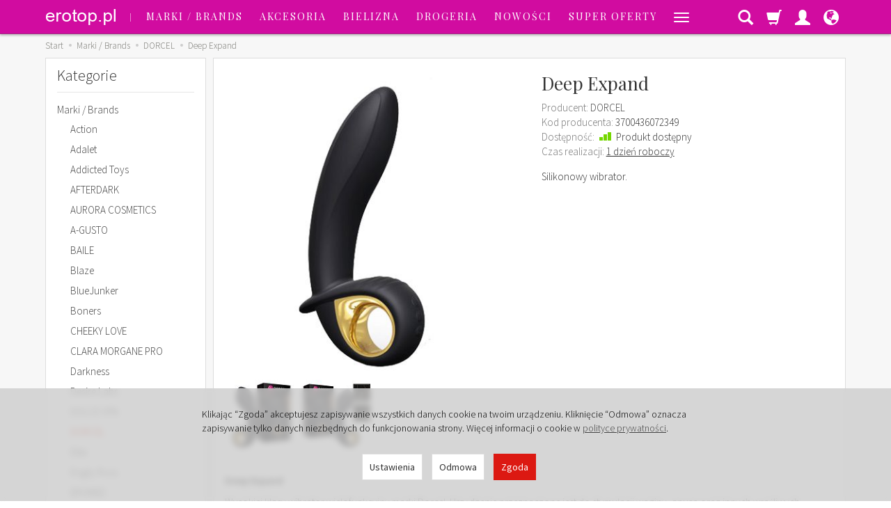

--- FILE ---
content_type: text/html; charset=utf-8
request_url: https://erotop.pl/deep-expand.html
body_size: 24151
content:
<!DOCTYPE html>
<html lang="pl">
   <head>
        <meta name="viewport" content="width=device-width, initial-scale=1.0" />
        
        
        

        
        
         
         
        
        
        
        
        
        
        

        
        
        
        
        
        

        <meta http-equiv="Content-Type" content="text/html; charset=utf-8" />
<meta name="keywords" content="Deep Expand, Masażery prostaty, Silikonowe, Fantazyjne, Do punktu &quot;G&quot;, Analne, Dla par, Dla kobiet, Dla mężczyzn, DORCEL, Wibratory, Masażery, Dilda, korki i plugi" />
<meta name="description" content="Silikonowy wibrator." />
<title>Deep Expand</title>
<link rel="canonical" href="https://erotop.pl/deep-expand.html" />
        <link rel="preload" href="/bootstrap/fonts/glyphicons-halflings-regular.woff" as="font" crossorigin="anonymous">
        <link href="/bootstrap/css/bootstrap.min.css?v320" rel="preload" as="style">
        <link href="/bootstrap/css/bootstrap.min.css?v320" rel="stylesheet" type="text/css">
        <link href="/cache/css/ae1d1eee50dbc54297ef6533a19dda4d.css?lm=1768308233" rel="preload" as="style" />
<link href="/cache/css/ae1d1eee50dbc54297ef6533a19dda4d.css?lm=1768308233" rel="stylesheet" type="text/css" />
        
        <link rel="shortcut icon" type="image/x-icon" href="/favicon.ico" />
         <link href="https://fonts.googleapis.com/css?family=Playfair+Display:400&subset=latin,latin-ext&display=swap" rel="preload" as="style">
  <link href="https://fonts.googleapis.com/css?family=Source+Sans+Pro:600,400,300,600italic,400italic,300italic&subset=latin,latin-ext&display=swap" rel="preload" as="style">
<link href="https://fonts.googleapis.com/css?family=Playfair+Display:400&subset=latin,latin-ext&display=swap" rel="stylesheet" type="text/css">
<link href="https://fonts.googleapis.com/css?family=Source+Sans+Pro:600,400,300,600italic,400italic,300italic&subset=latin,latin-ext&display=swap" rel="stylesheet" type="text/css"> 
                
        
        <!--[if IE 9]>
        <style type="text/css">
            select.form-control
            {
                padding-right: 0;
                background-image: none;
            }
        </style> 
        <![endif]-->
        
        <script type="text/javascript">
  window.dataLayer = window.dataLayer || [];
  function gtag(){dataLayer.push(arguments)};
</script>
  <script>
    
     gtag('consent', 'default', {
        'functionality_storage': 'granted',
        'personalization_storage': 'granted',
        'security_storage': 'granted',
        'analytics_storage': 'denied',      
        'ad_storage': 'denied',
        'ad_personalization': 'denied',
        'ad_user_data': 'denied',
        'wait_for_update': 500
    });
    
</script>
<script async src="https://www.googletagmanager.com/gtag/js?id=G-PFP2M12L6S"></script>
<script>
  gtag('js', new Date());
  gtag('config', 'G-PFP2M12L6S');
 </script>
 
 
  <script>
  
    gtag("event", "view_item", {
    currency: "PLN",
        items: [
            {
        item_id: "463",
        item_name: "Deep Expand",
        index: 0,
        item_brand: "DORCEL",
        item_category: "DORCEL",
                // Google Ads
        id: "463",
        google_business_vertical: "retail"
      }    ]
  });
  </script>

   
        <meta property="og:type" content="website" /><meta property="og:title" content="Deep Expand" /><meta property="og:description" content="Silikonowy wibrator." /><meta property="og:url" content="https://erotop.pl/deep-expand.html" /><meta property="og:image" content="https://erotop.pl/media/products/68b3f959dc5c98aaea4ecda7fe3c07fd/images/thumbnail/big_wibrator-pochwowo-analny-deep-11861.jpg?lm=1737778362" /><meta property="og:updated_time" content="1769670135" /> <script>

var ad_storage = 'denied';

var analytics_storage = 'denied';

var ad_personalization = "denied";

var ad_user_data = "denied";

var cookies_message_bar_hidden = 0;

const cookies = document.cookie.split("; ");

for (let i = 0; i < cookies.length; i++) {
  const cookie = cookies[i].split("=");
  
  if (cookie[0] === "cookies_google_analytics"){
    var cookies_google_analytics = cookie[1];                                
    
    if(cookies_google_analytics === 'true'){           
       var analytics_storage = "granted";
    }        
  }
  
  if (cookie[0] === "cookies_google_targeting"){
    
    var cookies_google_targeting = cookie[1];                        
            
    if(cookies_google_targeting === 'true'){            
        var ad_storage = "granted";
    }     
  }

 if (cookie[0] === "cookies_google_personalization"){
    
    var cookies_google_personalization = cookie[1];                        
            
    if(cookies_google_personalization === 'true'){            
        var ad_personalization = "granted";
    }     
  }

if (cookie[0] === "cookies_google_user_data"){
    
    var cookies_google_user_data = cookie[1];                        
            
    if(cookies_google_user_data === 'true'){            
        var ad_user_data = "granted";
    }     
  }

if (cookie[0] === "cookies_message_bar_hidden"){
    
    var cookies_message_bar_hidden = cookie[1];                        
            
    if(cookies_message_bar_hidden === 'true'){            
        var cookies_message_bar_hidden = 1;
    }     
  }

}

        
         if (cookies_message_bar_hidden == 1){
            gtag('consent', 'update', {
            'functionality_storage': 'granted',
            'personalization_storage': 'granted',
            'security_storage': 'granted',
            'analytics_storage': analytics_storage,      
            'ad_storage': ad_storage,
            'ad_personalization': ad_personalization,
            'ad_user_data': ad_user_data
        });
         }
    
    </script>   </head>
   <body>
        



<div class="modal fade" id="ajax-login-form-modal" tabindex="-1" role="dialog" aria-hidden="false" aria-modal="true" aria-labelledby="login_ajax">
    <div class="modal-dialog">
        <div class="modal-content">       
            <div id="ajax-login-form"></div>    
        </div>

    </div>
</div>
 
        <header>
    <nav id="header-navbar" class="navbar navbar-fixed-top">
    <div class="container">
        <div id="logo">
            <div>
                <a href="/">
                    <img src="/images/frontend/theme/temat15/_editor/prod/e691a98be074ba76aa655cf32c380423.png" alt="Logo" />
                </a>
            </div>
        </div>
        <div id="navbar-buttons" class="btn-group pull-right">
            <button 
                id="nav-button-search" 
                type="button" 
                class="btn btn-navbar hidden-xs collapsed" 
                data-toggle="collapse" 
                data-target="#nav-search"
                data-parent="#header-navbar"
                aria-label="Szukaj"
            >
                <span class="glyphicon glyphicon-search"></span>
            </button>
                            <button 
                    id="nav-button-shopping-cart" 
                    type="button" 
                    class="btn btn-navbar collapsed empty" 
                    data-toggle="collapse" 
                    data-target="#nav-shopping-cart"
                    data-parent="#header-navbar"
                    data-menu-mobile-target="#modal-shopping-cart-container"
                    aria-label="Koszyk"
                >
                    <span class="glyphicon glyphicon-shopping-cart"></span>
                    <small class="quantity"></small>
                </button>
                        <button
                id="nav-button-user"
                type="button"
                class="btn btn-navbar collapsed"
                data-toggle="collapse"
                data-target="#nav-user"
                data-parent="#header-navbar"
                data-menu-mobile-target="#modal-user"
                aria-label="Moje konto"
            >
                <span id="login-status-info" class="glyphicon glyphicon-user"></span>
                <small class="login-status">&nbsp;</small>
            </button>
            
            
            
            <button
                id="nav-button-settings"
                type="button"
                class="btn btn-navbar hidden-xs collapsed"
                data-toggle="collapse"
                data-target="#nav-settings"
                data-parent="#header-navbar"
                aria-label="Język i waluta"
            >
                <span class="glyphicon glyphicon-globe"></span>
            </button>
        </div>
        <div class="navbar-header hidden-sm hidden-md hidden-lg">
            <button 
                id="nav-button-menu" 
                type="button" 
                class="navbar-toggle collapsed" 
                data-toggle="collapse" 
                data-target="#nav-menu" 
                data-parent="#header-navbar"
                data-menu-mobile-target="#modal-categories"
                aria-label="Rozwiń kategorie"
            >
                <span class="icon-bar"></span>
                <span class="icon-bar"></span>
                <span class="icon-bar"></span>
            </button>
            <button 
                id="nav-button-search-mobile" 
                class="btn btn-navbar collapsed pull-left"
                type="button" 
                data-toggle="collapse" 
                data-target="#nav-search"
                data-parent="#header-navbar"
                data-menu-mobile-target="#modal-search"
                aria-label="Szukaj"
            >
                <span class="glyphicon glyphicon-search"></span>
            </button>
        </div>
        <div id="nav-menu" class="navbar-collapse collapse">
            <ul class="nav navbar-nav horizontal-categories" style="visibility: hidden; height: 0">
                                                    <li class="dropdown">
                    <a 
                        href="/category/marki-brands" 
                        class="dropdown-toggle category-link" 
                        data-hover="dropdown" 
                        data-toggle="dropdown"
                    >
                        Marki / Brands
                    </a>
                    <button
                        type="button"
                        class="btn btn-light hidden-sm hidden-md hidden-lg" 
                        data-toggle="dropdown"
                    >
                        <svg width="7" height="12" viewBox="0 0 7 12" fill="none" xmlns="http://www.w3.org/2000/svg"><path d="M1 1L6 6L1 11" stroke="currentColor" stroke-width="2" stroke-linecap="round" stroke-linejoin="round"/></svg>                        
                    </button>
                    <ul class="dropdown-menu">
                                                    <li >
                                <a href="/category/action" class="category-link">Action</a>
                                                            </li>
                                                    <li >
                                <a href="/category/adalet" class="category-link">Adalet</a>
                                                            </li>
                                                    <li >
                                <a href="/category/addicted-toys" class="category-link">Addicted Toys</a>
                                                            </li>
                                                    <li >
                                <a href="/category/afterdark" class="category-link">AFTERDARK</a>
                                                            </li>
                                                    <li >
                                <a href="/category/aurora-cosmetics" class="category-link">AURORA COSMETICS</a>
                                                            </li>
                                                    <li >
                                <a href="/category/a-gusto" class="category-link">A-GUSTO</a>
                                                            </li>
                                                    <li >
                                <a href="/category/nowa-kategoria-233" class="category-link">BAILE</a>
                                                            </li>
                                                    <li >
                                <a href="/category/blaze" class="category-link">Blaze</a>
                                                            </li>
                                                    <li >
                                <a href="/category/bluejunker" class="category-link">BlueJunker</a>
                                                            </li>
                                                    <li >
                                <a href="/category/boners" class="category-link">Boners</a>
                                                            </li>
                                                    <li >
                                <a href="/category/cheeky-love" class="category-link">CHEEKY LOVE</a>
                                                            </li>
                                                    <li >
                                <a href="/category/clara-morgane-pro" class="category-link">CLARA MORGANE PRO</a>
                                                            </li>
                                                    <li >
                                <a href="/category/darkness" class="category-link">Darkness</a>
                                                            </li>
                                                    <li >
                                <a href="/category/desire-labs" class="category-link">Desire Labs</a>
                                                            </li>
                                                    <li >
                                <a href="/category/dolce-vita" class="category-link">DOLCE VITA</a>
                                                            </li>
                                                    <li >
                                <a href="/category/dorcel" class="category-link">DORCEL</a>
                                                            </li>
                                                    <li >
                                <a href="/category/elite" class="category-link">Elite</a>
                                                            </li>
                                                    <li >
                                <a href="/category/engily-ross" class="category-link">Engily Ross</a>
                                                            </li>
                                                    <li >
                                <a href="/category/hss" class="category-link">EROMED</a>
                                                            </li>
                                                    <li >
                                <a href="/category/erotic-candle" class="category-link">Erotic Candle & Oil</a>
                                                            </li>
                                                    <li >
                                <a href="/category/femme-funn" class="category-link">Femme Funn</a>
                                                            </li>
                                                    <li >
                                <a href="/category/festival" class="category-link">FESTIVAL</a>
                                                            </li>
                                                    <li >
                                <a href="/category/fetish-addict" class="category-link">FETISH ADDICT</a>
                                                            </li>
                                                    <li >
                                <a href="/category/fetish-provoke" class="category-link">Fetish Provoke</a>
                                                            </li>
                                                    <li >
                                <a href="/category/fetish-provoke-leather-palace" class="category-link">Fetish Provoke Leather Palace</a>
                                                            </li>
                                                    <li >
                                <a href="/category/fetish-tentation" class="category-link">Fetish Tentation</a>
                                                            </li>
                                                    <li >
                                <a href="/category/get-real" class="category-link">Get Real</a>
                                                            </li>
                                                    <li >
                                <a href="/category/glamy" class="category-link">Glamy</a>
                                                            </li>
                                                    <li >
                                <a href="/category/glazed" class="category-link">Glazed</a>
                                                            </li>
                                                    <li >
                                <a href="/category/goddess-collection" class="category-link">Goddess Collection</a>
                                                            </li>
                                                    <li >
                                <a href="/category/harness-atraction" class="category-link">Harness Atraction</a>
                                                            </li>
                                                    <li >
                                <a href="/category/hot-in-here-body" class="category-link">Hot in Here - Body</a>
                                                            </li>
                                                    <li >
                                <a href="/category/hot-in-here-bodystocking" class="category-link">Hot in Here - Bodystocking</a>
                                                            </li>
                                                    <li >
                                <a href="/category/hot-in-here-sukienki" class="category-link">Hot in Here - Sukienki</a>
                                                            </li>
                                                    <li >
                                <a href="/category/indeep" class="category-link">Indeep</a>
                                                            </li>
                                                    <li >
                                <a href="/category/intoyou" class="category-link">INTOYOU</a>
                                                            </li>
                                                    <li >
                                <a href="/category/intoyou-bdsm" class="category-link">INTOYOU BDSM</a>
                                                            </li>
                                                    <li >
                                <a href="/category/intt" class="category-link">Intt</a>
                                                            </li>
                                                    <li >
                                <a href="/category/jamyjob" class="category-link">JAMYJOB</a>
                                                            </li>
                                                    <li >
                                <a href="/category/kokos" class="category-link">Kokos</a>
                                                            </li>
                                                    <li >
                                <a href="/category/latetobed" class="category-link">LATETOBED</a>
                                                            </li>
                                                    <li >
                                <a href="/category/livco-corsetti-fashion" class="category-link">LIVCO CORSETTI FASHION</a>
                                                            </li>
                                                    <li >
                                <a href="/category/lola-games" class="category-link">Lola Games</a>
                                                            </li>
                                                    <li >
                                <a href="/category/nanami" class="category-link">NANAMI</a>
                                                            </li>
                                                    <li >
                                <a href="/category/manwan" class="category-link">MANWAN</a>
                                                            </li>
                                                    <li >
                                <a href="/category/mariko-sakuri" class="category-link">Mariko Sakuri</a>
                                                            </li>
                                                    <li >
                                <a href="/category/medica-group" class="category-link">Medica-Group</a>
                                                            </li>
                                                    <li >
                                <a href="/category/menzstuff" class="category-link">MenzStuff</a>
                                                            </li>
                                                    <li >
                                <a href="/category/midnight-magic" class="category-link">Midnight Magic</a>
                                                            </li>
                                                    <li >
                                <a href="/category/mister-dixx" class="category-link">Mister Dixx</a>
                                                            </li>
                                                    <li >
                                <a href="/category/mr-pleasure" class="category-link">Mr Pleasure</a>
                                                            </li>
                                                    <li >
                                <a href="/category/my-first" class="category-link">My First</a>
                                                            </li>
                                                    <li >
                                <a href="/category/obsessive-babydoll" class="category-link">OBSESSIVE - Babydoll</a>
                                                            </li>
                                                    <li >
                                <a href="/category/obsessive-body" class="category-link">OBSESSIVE - Body</a>
                                                            </li>
                                                    <li >
                                <a href="/category/obsessive-bodystocking" class="category-link">OBSESSIVE - Bodystocking</a>
                                                            </li>
                                                    <li >
                                <a href="/category/obsessive-dodatki" class="category-link">OBSESSIVE - Dodatki</a>
                                                            </li>
                                                    <li >
                                <a href="/category/obsessive-garter-stockings" class="category-link">OBSESSIVE - Garter Stockings</a>
                                                            </li>
                                                    <li >
                                <a href="/category/obsessive-gorsety" class="category-link">OBSESSIVE - Gorsety</a>
                                                            </li>
                                                    <li >
                                <a href="/category/obsessive-komplety" class="category-link">OBSESSIVE - Komplety</a>
                                                            </li>
                                                    <li >
                                <a href="/category/obsessive-kostiumy" class="category-link">OBSESSIVE - Kostiumy</a>
                                                            </li>
                                                    <li >
                                <a href="/category/obsessive-koszulki" class="category-link">OBSESSIVE - Koszulki</a>
                                                            </li>
                                                    <li >
                                <a href="/category/obsessive-majtki" class="category-link">OBSESSIVE - Majtki</a>
                                                            </li>
                                                    <li >
                                <a href="/category/obsessive-szlafroki" class="category-link">OBSESSIVE - Szlafroki</a>
                                                            </li>
                                                    <li >
                                <a href="/category/obsessive-ponczochy" class="category-link">OBSESSIVE - Pończochy</a>
                                                            </li>
                                                    <li >
                                <a href="/category/orgie" class="category-link">Orgie</a>
                                                            </li>
                                                    <li >
                                <a href="/category/pasante" class="category-link">Pasante</a>
                                                            </li>
                                                    <li >
                                <a href="/category/3d-pheromone" class="category-link">3D Pheromone</a>
                                                            </li>
                                                    <li >
                                <a href="/category/phobium-pheromo" class="category-link">Phobium Pheromo</a>
                                                            </li>
                                                    <li >
                                <a href="/category/plaisir-secrets" class="category-link">Plaisir Secrets</a>
                                                            </li>
                                                    <li >
                                <a href="/category/pretty-love" class="category-link">Pretty Love</a>
                                                            </li>
                                                    <li >
                                <a href="/category/radiant" class="category-link">RADIANT</a>
                                                            </li>
                                                    <li >
                                <a href="/category/real-body" class="category-link">Real Body</a>
                                                            </li>
                                                    <li >
                                <a href="/category/red-revolution" class="category-link">Red Revolution</a>
                                                            </li>
                                                    <li >
                                <a href="/category/rewolution" class="category-link">Rewolution</a>
                                                            </li>
                                                    <li >
                                <a href="/category/rings-of-love" class="category-link">Rings of Love</a>
                                                            </li>
                                                    <li >
                                <a href="/category/secret-intime" class="category-link">Secret Intime</a>
                                                            </li>
                                                    <li >
                                <a href="/category/secret-play" class="category-link">Secret Play</a>
                                                            </li>
                                                    <li >
                                <a href="/category/sensual-car-perfume" class="category-link">Sensual Car Perfume</a>
                                                            </li>
                                                    <li >
                                <a href="/category/nowa-kategoria" class="category-link">Sensual Hair Perfume</a>
                                                            </li>
                                                    <li >
                                <a href="/category/sex-magnet" class="category-link">SEX MAGNET</a>
                                                            </li>
                                                    <li >
                                <a href="/category/shade-pheromone" class="category-link">SHADE Pheromone</a>
                                                            </li>
                                                    <li >
                                <a href="/category/smell-like" class="category-link">Smell Like...</a>
                                                            </li>
                                                    <li >
                                <a href="/category/stay-harsd" class="category-link">Stay Hard</a>
                                                            </li>
                                                    <li >
                                <a href="/category/strap-on-me" class="category-link">Strap-On-Me</a>
                                                            </li>
                                                    <li >
                                <a href="/category/sx-toys" class="category-link">SxToys</a>
                                                            </li>
                                                    <li >
                                <a href="/category/tenga" class="category-link">TENGA</a>
                                                            </li>
                                                    <li >
                                <a href="/category/toi-et-moi" class="category-link">TOI ET MOI</a>
                                                            </li>
                                                    <li >
                                <a href="/category/toro" class="category-link">Toro</a>
                                                            </li>
                                                    <li >
                                <a href="/category/unihorn" class="category-link">UNIHORN</a>
                                                            </li>
                                                    <li >
                                <a href="/category/vibes-of-love" class="category-link">Vibes of Love</a>
                                                            </li>
                                                    <li >
                                <a href="/category/yoba" class="category-link">YOBA</a>
                                                            </li>
                                                    <li >
                                <a href="/category/super-oferty-167" class="category-link">SUPER OFERTY</a>
                                                            </li>
                                            </ul>
                </li>
                     
                                                    <li class="dropdown">
                    <a 
                        href="/category/akcesoria" 
                        class="dropdown-toggle category-link" 
                        data-hover="dropdown" 
                        data-toggle="dropdown"
                    >
                        Akcesoria
                    </a>
                    <button
                        type="button"
                        class="btn btn-light hidden-sm hidden-md hidden-lg" 
                        data-toggle="dropdown"
                    >
                        <svg width="7" height="12" viewBox="0 0 7 12" fill="none" xmlns="http://www.w3.org/2000/svg"><path d="M1 1L6 6L1 11" stroke="currentColor" stroke-width="2" stroke-linecap="round" stroke-linejoin="round"/></svg>                        
                    </button>
                    <ul class="dropdown-menu">
                                                    <li >
                                <a href="/category/wibratory" class="category-link">Wibratory</a>
                                                            </li>
                                                    <li >
                                <a href="/category/masazery" class="category-link">Masażery</a>
                                                            </li>
                                                    <li >
                                <a href="/category/kulki-i-jajeczka" class="category-link">Kulki i jajeczka</a>
                                                            </li>
                                                    <li >
                                <a href="/category/bdsm-i-fetish" class="category-link">BDSM i fetish</a>
                                                            </li>
                                                    <li >
                                <a href="/category/pompki" class="category-link">Pompki</a>
                                                            </li>
                                                    <li >
                                <a href="/category/sztuczne-pochwy-i-masturbatory" class="category-link">Sztuczne pochwy i masturbatory</a>
                                                            </li>
                                                    <li >
                                <a href="/category/dilda-korki-i-plugi" class="category-link">Dilda, korki i plugi</a>
                                                            </li>
                                                    <li >
                                <a href="/category/depilacja-i-higiena-59" class="category-link">Depilacja i higiena</a>
                                                            </li>
                                                    <li >
                                <a href="/category/pierscienie-i-nakladki" class="category-link">Pierścienie i nakładki</a>
                                                            </li>
                                            </ul>
                </li>
                     
                                                    <li class="dropdown">
                    <a 
                        href="/category/bielizna" 
                        class="dropdown-toggle category-link" 
                        data-hover="dropdown" 
                        data-toggle="dropdown"
                    >
                        Bielizna
                    </a>
                    <button
                        type="button"
                        class="btn btn-light hidden-sm hidden-md hidden-lg" 
                        data-toggle="dropdown"
                    >
                        <svg width="7" height="12" viewBox="0 0 7 12" fill="none" xmlns="http://www.w3.org/2000/svg"><path d="M1 1L6 6L1 11" stroke="currentColor" stroke-width="2" stroke-linecap="round" stroke-linejoin="round"/></svg>                        
                    </button>
                    <ul class="dropdown-menu">
                                                    <li >
                                <a href="/category/babydoll" class="category-link">Babydoll</a>
                                                            </li>
                                                    <li >
                                <a href="/category/body" class="category-link">Body</a>
                                                            </li>
                                                    <li >
                                <a href="/category/ponczochy-i-pasy" class="category-link">Pończochy i pasy</a>
                                                            </li>
                                                    <li >
                                <a href="/category/bodystocking" class="category-link">Bodystocking</a>
                                                            </li>
                                                    <li >
                                <a href="/category/garter-stockings" class="category-link">Garter Stockings</a>
                                                            </li>
                                                    <li >
                                <a href="/category/gorsety" class="category-link">Gorsety</a>
                                                            </li>
                                                    <li >
                                <a href="/category/komplety" class="category-link">Komplety</a>
                                                            </li>
                                                    <li >
                                <a href="/category/kostiumy" class="category-link">Kostiumy</a>
                                                            </li>
                                                    <li >
                                <a href="/category/koszulki" class="category-link">Koszulki</a>
                                                            </li>
                                                    <li >
                                <a href="/category/majtki-i-stringi" class="category-link">Majtki i stringi</a>
                                                            </li>
                                                    <li >
                                <a href="/category/sukienki" class="category-link">Sukienki</a>
                                                            </li>
                                                    <li >
                                <a href="/category/szlafroki-i-pizamy" class="category-link">Szlafroki i piżamy</a>
                                                            </li>
                                                    <li >
                                <a href="/category/dodatki" class="category-link">Dodatki</a>
                                                            </li>
                                            </ul>
                </li>
                     
                                                    <li class="dropdown">
                    <a 
                        href="/category/drogeria" 
                        class="dropdown-toggle category-link" 
                        data-hover="dropdown" 
                        data-toggle="dropdown"
                    >
                        Drogeria
                    </a>
                    <button
                        type="button"
                        class="btn btn-light hidden-sm hidden-md hidden-lg" 
                        data-toggle="dropdown"
                    >
                        <svg width="7" height="12" viewBox="0 0 7 12" fill="none" xmlns="http://www.w3.org/2000/svg"><path d="M1 1L6 6L1 11" stroke="currentColor" stroke-width="2" stroke-linecap="round" stroke-linejoin="round"/></svg>                        
                    </button>
                    <ul class="dropdown-menu">
                                                    <li >
                                <a href="/category/perfumy-i-feromony" class="category-link">Perfumy, feromony i świeczki</a>
                                                            </li>
                                                    <li >
                                <a href="/category/do-masazu-lubrykanty" class="category-link">Do masażu, lubrykanty</a>
                                                            </li>
                                                    <li >
                                <a href="/category/kosmetyki-intymne-dla-mezczyzn" class="category-link">Kosmetyki intymne dla mężczyzn</a>
                                                            </li>
                                                    <li >
                                <a href="/category/kosmetyki-intymne-dla-kobiet" class="category-link">Kosmetyki intymne dla kobiet</a>
                                                            </li>
                                                    <li >
                                <a href="/category/depilacja-i-higiena" class="category-link">Depilacja i higiena</a>
                                                            </li>
                                                    <li >
                                <a href="/category/suplementy-diety" class="category-link">Suplementy diety</a>
                                                            </li>
                                            </ul>
                </li>
                     
                                                    <li class="dropdown">
                    <a 
                        href="/category/nowosci" 
                        class="dropdown-toggle category-link" 
                        data-hover="dropdown" 
                        data-toggle="dropdown"
                    >
                        Nowości
                    </a>
                    <button
                        type="button"
                        class="btn btn-light hidden-sm hidden-md hidden-lg" 
                        data-toggle="dropdown"
                    >
                        <svg width="7" height="12" viewBox="0 0 7 12" fill="none" xmlns="http://www.w3.org/2000/svg"><path d="M1 1L6 6L1 11" stroke="currentColor" stroke-width="2" stroke-linecap="round" stroke-linejoin="round"/></svg>                        
                    </button>
                    <ul class="dropdown-menu">
                                                    <li >
                                <a href="/category/akcesoria-142" class="category-link">AKCESORIA</a>
                                                            </li>
                                                    <li >
                                <a href="/category/bielizna-151" class="category-link">BIELIZNA</a>
                                                            </li>
                                                    <li >
                                <a href="/category/drogeria-171" class="category-link">DROGERIA</a>
                                                            </li>
                                            </ul>
                </li>
                     
                                                    <li class="dropdown">
                    <a 
                        href="/category/super-oferty" 
                        class="dropdown-toggle category-link" 
                        data-hover="dropdown" 
                        data-toggle="dropdown"
                    >
                        SUPER OFERTY
                    </a>
                    <button
                        type="button"
                        class="btn btn-light hidden-sm hidden-md hidden-lg" 
                        data-toggle="dropdown"
                    >
                        <svg width="7" height="12" viewBox="0 0 7 12" fill="none" xmlns="http://www.w3.org/2000/svg"><path d="M1 1L6 6L1 11" stroke="currentColor" stroke-width="2" stroke-linecap="round" stroke-linejoin="round"/></svg>                        
                    </button>
                    <ul class="dropdown-menu">
                                                    <li >
                                <a href="/category/okazje" class="category-link">Okazje !</a>
                                                            </li>
                                            </ul>
                </li>
                     
                                                    <li class="dropdown">
                    <a 
                        href="/category/wkrotce" 
                        class="dropdown-toggle category-link" 
                        data-hover="dropdown" 
                        data-toggle="dropdown"
                    >
                        WKRÓTCE
                    </a>
                    <button
                        type="button"
                        class="btn btn-light hidden-sm hidden-md hidden-lg" 
                        data-toggle="dropdown"
                    >
                        <svg width="7" height="12" viewBox="0 0 7 12" fill="none" xmlns="http://www.w3.org/2000/svg"><path d="M1 1L6 6L1 11" stroke="currentColor" stroke-width="2" stroke-linecap="round" stroke-linejoin="round"/></svg>                        
                    </button>
                    <ul class="dropdown-menu">
                                                    <li >
                                <a href="/category/nowosci-198" class="category-link">Nowości</a>
                                                            </li>
                                            </ul>
                </li>
                     
          
    
    
</ul>




        </div>
        <div class="navbar-dropdown">
            <div id="nav-shopping-cart" class="navbar-collapse collapse">
                <div class="shopping-cart clearfix">
            <div class="text-right">Twój koszyk jest pusty</div>
    </div>





            </div>

            <div id="nav-user" class="navbar-collapse hidden-xs">
                <div class="nav-user-content">
                        <div class="user-content">
        <button class="btn btn-primary" data-action="ajax-login-button">Zaloguj</button>
        <div class="user-options-text text-muted hidden-xs">Nie masz jeszcze konta?</div>
        <a class="btn btn-light" href="https://erotop.pl/user/createAccount" rel="nofollow">Załóż konto</a>    
    </div>

<div class="user-settings hidden-sm hidden-md hidden-lg">
    <div class="nav-setting-content">
    <p class="title-settings">
        Język  
    </p>
    <div class="dropdown dropdown-language">
        <button class="btn btn-light dropdown-toggle" type="button" id="dropdownLanguageButton_rmxz" data-toggle="dropdown" aria-haspopup="true" aria-expanded="false">
            <span>
                                    <img class="img-responsive" src="/uploads/stLanguagePlugin/1566c080cf8049d5cb86b18b7a610b16.png" alt="Wersja językowa Polska" />
                                Polska
            </span>
            <span class="caret"></span>
        </button>
        <div class="dropdown-menu-slide" aria-labelledby="dropdownLanguageButton_rmxz">
            <ul class="dropdown-menu-slide-inner">
                                                        
                                                            <li>
                            <a class="dropdown-item" href="/en/deep-expand.html" rel="nofollow">
                                                                    <img class="img-responsive" src="/uploads/stLanguagePlugin/1dcf507142e7f2c1453d9ef1ccd8649a.png" alt="Wersja językowa English" />
                                                                English
                            </a>
                        </li>
                                        
                            </ul>
        </div>
    </div>
</div>
    
</div>


                </div>
            </div>
            <div id="nav-settings" class="hidden-xs navbar-collapse"><div class="nav-settings-content"><div class="nav-setting-content">
    <p class="title-settings">
        Język  
    </p>
    <div class="dropdown dropdown-language">
        <button class="btn btn-light dropdown-toggle" type="button" id="dropdownLanguageButton_y0kc" data-toggle="dropdown" aria-haspopup="true" aria-expanded="false">
            <span>
                                    <img class="img-responsive" src="/uploads/stLanguagePlugin/1566c080cf8049d5cb86b18b7a610b16.png" alt="Wersja językowa Polska" />
                                Polska
            </span>
            <span class="caret"></span>
        </button>
        <div class="dropdown-menu-slide" aria-labelledby="dropdownLanguageButton_y0kc">
            <ul class="dropdown-menu-slide-inner">
                                                        
                                                            <li>
                            <a class="dropdown-item" href="/en/deep-expand.html" rel="nofollow">
                                                                    <img class="img-responsive" src="/uploads/stLanguagePlugin/1dcf507142e7f2c1453d9ef1ccd8649a.png" alt="Wersja językowa English" />
                                                                English
                            </a>
                        </li>
                                        
                            </ul>
        </div>
    </div>
</div></div></div>
            <div id="nav-search" class="navbar-collapse hidden-xs">
                <div class="nav-search-content">
                    
<form action="/product/search" class="form-inline search" method="get">
    <div class="input-group">
        <label class="sr-only" for="search-hmfd">Wyszukaj</label>
        <input id="search-hmfd" type="search" autocomplete="off" class="form-control" name="query" value="" placeholder='Wpisz czego szukasz' />
        <span class="input-group-btn">
            <button class="btn btn-primary" type="submit" aria-label="Wyszukaj">
                <span class="glyphicon glyphicon-search"></span>
            </button>
        </span>                                
    </div>
</form>






                </div>
            </div>
        </div>
    </div>
</nav>



</header>

<div id="two-column-layout"> 
    <main class="container">
        <ol class="breadcrumb hidden-xs">
    <li><a itemprop="item" href="https://erotop.pl/"><span>Start</span></a></li>
            <li>
                        <a href="https://erotop.pl/category/marki-brands"><span>Marki / Brands</span></a>
                    </li>
            <li>
                        <a href="https://erotop.pl/category/dorcel"><span>DORCEL</span></a>
                    </li>
            <li>
                        <a href="https://erotop.pl/deep-expand.html"><span>Deep Expand</span></a>
                    </li>
    </ol>




        <div class="row">
            <div id="content" class="col-md-9 col-md-push-3 col-lg-9 col-lg-push-3">













<div>
    <div class="card panel panel-default">
        <div class="panel-body">
            <div class="row">
                <div class="col-sm-6 col-md-6 col-lg-6 product-gallery">
                    
                    
                                        
                    <ul id="product-gallery" class="gallery list-unstyled clearfix" data-equalizer>
                        <li id="product-photo" class="col-xs-12" data-src="/media/products/68b3f959dc5c98aaea4ecda7fe3c07fd/images/thumbnail/big_wibrator-pochwowo-analny-deep-11861.jpg?lm=1737778362" data-sub-html="    &lt;div class=&quot;custom-html&quot;&gt;
        &lt;div class=&quot;h4&quot;&gt;Deep Expand&lt;/div&gt;
        &lt;p&gt;&lt;/p&gt;
    &lt;/div&gt;
" data-id="" data-gallery="/stThumbnailPlugin.php?i=media%2Fproducts%2F68b3f959dc5c98aaea4ecda7fe3c07fd%2Fimages%2Fwibrator-pochwowo-analny-deep-11861.jpg&t=gallery&f=product&u=1737400491">
                            <div>
                                <div class="gallery-image">
                                    <img class="img-responsive" src="/media/products/68b3f959dc5c98aaea4ecda7fe3c07fd/images/thumbnail/large_wibrator-pochwowo-analny-deep-11861.jpg?lm=1737490064" alt="Deep Expand" width="444" height="444" />
                                                                    </div>
                            </div>
                        </li>
                                                                                 <li class="col-xs-2 col-sm-4 col-md-3 col-lg-3" data-sub-html="            &lt;div class=&quot;custom-html&quot;&gt;
                &lt;div class=&quot;h4&quot;&gt;Deep Expand&lt;/div&gt;
                &lt;p&gt;&lt;/p&gt;
            &lt;/div&gt;
        " data-src="/media/products/68b3f959dc5c98aaea4ecda7fe3c07fd/images/thumbnail/big_wibrator-pochwowo-analny-deep-11862.jpg?lm=1737778363" data-id="" data-equalizer-watch>
            <div>
                <div class="gallery-image">
                    <img class="img-responsive" src="/media/products/68b3f959dc5c98aaea4ecda7fe3c07fd/images/thumbnail/gallery_wibrator-pochwowo-analny-deep-11862.jpg?lm=1737490400" alt="Deep Expand - 2" />
                </div>
            </div>
        </li>
                        <li class="col-xs-2 col-sm-4 col-md-3 col-lg-3" data-sub-html="            &lt;div class=&quot;custom-html&quot;&gt;
                &lt;div class=&quot;h4&quot;&gt;Deep Expand&lt;/div&gt;
                &lt;p&gt;&lt;/p&gt;
            &lt;/div&gt;
        " data-src="/media/products/68b3f959dc5c98aaea4ecda7fe3c07fd/images/thumbnail/big_wibrator-pochwowo-analny-deep-11863.jpg?lm=1737778377" data-id="" data-equalizer-watch>
            <div>
                <div class="gallery-image">
                    <img class="img-responsive" src="/media/products/68b3f959dc5c98aaea4ecda7fe3c07fd/images/thumbnail/gallery_wibrator-pochwowo-analny-deep-11863.jpg?lm=1737500224" alt="Deep Expand - 3" />
                </div>
            </div>
        </li>
    </ul>


                                            </ul>
                </div>
                <div class="col-sm-6 col-md-6 col-lg-6 product-label relative">
                    <div id="product-preloader" class="preloader absolute hidden"></div>
                    <h1>Deep Expand</h1>
                    <ul class="information">
                        
                                                
                                                
                        
                                                     <li><span class="text-muted">Producent:</span> <span><a href="/manufacturer/dorcel" class="producer_name">DORCEL</a></span></li>
                                                                            <li class="product_man_code_container"><span class="text-muted">Kod producenta:</span> <span class="product_man_code">3700436072349</span></li>
                                                
                        <li>
                            
                                                            <span class="text-muted">Dostępność:</span>
                                
                                                                    <span id="st_availability_info">
    <img alt="Produkt dostępny" src="/media/availability/full.png?lm=1759754635" />

        
    <span id="st_availability_info-value" style="float: none;color: #808080">Produkt dostępny</span>

    
</span>

<!-- Modal -->
<div class="modal fade" id="availability_alert_modal" tabindex="-1" role="dialog" aria-labelledby="myModalLabel" aria-hidden="true">
  <div class="modal-dialog">
    <div class="modal-content">
        <div id="availability_alert"></div>
    </div>
  </div>
</div>

                                                                                                
                                                            <div class="clearfix">   <div id="question-container">
   </div>

</div>
                                                        
                                                            
                                                        
                                                            <div id="execute_time"><span class="text-muted">Czas realizacji:</span> <span id="execute_time_trigger" rel="#execute_time_overlay" data-toggle="modal" data-target="#execute_time_overlay">1 dzień roboczy</span></div>
                            
                            <div id="basket_product_options_container">
                                
                            </div>
                        </li>

                        
                    </ul>

                                    

                                    <div class="description-short tinymce_html">
                       <!--[mode:tiny]--><p>Silikonowy wibrator.</p>
                    </div>
                                        
                    
                
                
                
                
                
            </div>
        </div>

        <div id="product_set_discounts"></div>

        
                        <div class="row">
            <div class="description tinymce_html col-xs-12">
                
                <!--[mode:tiny]--><p><strong>Deep Expand</strong></p>
<p>Wysokiej klasy wibrator wielofunkcyjny marki Dorcel. Urządzenie przeznaczone jest do stymulacji waginy, anusa oraz innych wrażliwych obszarów ciała. Nadaje się do użytku przez kobiety oraz mężczyzn. Urządzenie posiada mocny silnik generujący 10 trybów intensywnych wibracji oraz funkcję zwiększania średnicy od 3,5 cm - 4,8 cm. Wygięty kształt do stymulacji pochwy, punktu G, anusa, prostaty.</p>
<p><strong>Materiał:</strong> silikon, ABS</p>
<p><strong>Kolor:</strong> czarno - złoty</p>
<p><strong>Długość całkowita:</strong> 16,2 cm</p>
<p><strong>Długość użytkowa:</strong> 11,5 cm</p>
<p><strong>Średnica:</strong> 3,5 cm - 4,8 cm</p>
<p><strong>Zasilanie:</strong> wbudowany akumulator, ładowany za pomocą kabla USB znajdującego się w zestawie.</p>
<p><strong>Producent: </strong>Dorcel</p>                
                <p style="margin-top: 10px;">
                    <a id="active_product_safety_modal" aria-label='Informacje o bezpieczeństwie produktu'>Informacje o bezpieczeństwie produktu</a>
                    <a id="active_product_producer_info_modal" aria-label='Informacje o producencie'>Informacje o producencie</a>
                </p>
                
            </div>
            
            <div id="description-safety">
                
                <!-- Modal -->
<div class="modal fade" id="product_safety_modal" tabindex="-1" role="dialog" aria-labelledby="myModalLabel" aria-hidden="true">
  <div class="modal-dialog">
    <div class="modal-content">
        <div id="product_safty">

            <div class="modal-header">
                <button type="button" class="close" data-dismiss="modal" aria-label="Close"><span aria-hidden="true">&times;</span></button>
                <div class="h4 modal-title" id="chat-ai-modalLabel">              
                    Informacje o bezpieczeństwie produktu
                </div>
            </div>            
            
            <div id="product_safety_content" class="modal-body modal-form tinymce_html"></div>
            
        </div>
    </div>
  </div>
</div>

            </div>
            
                    </div>
                <div class="row">
	<div class="description tinymce_html col-xs-12"><!--[mode:tiny]--><p><span style="font-size: 14pt;"><strong>Uwaga:</strong></span></p>
<p><span style="font-size: 14pt;"><strong>Gabaryt A - 1 szt. </strong></span></p></div>
</div>
                    
        
                    <div class="card-tabs relative">
                <ul id="product-tabs" class="nav nav-tabs">
                                        <li>
                        <a href="#product-tab-1" data-url="/stAccessoriesFrontend/accessoriesList/id/463" rel="nofollow">Akcesoria</a>
                    </li>
                                    </ul>
            </div>
            <div class="tab-content">
                                    <div class="tab-pane" id="product-tab-1"></div>
                            </div>
        

        <ul class="nav nav-tabs">
    <li class="active">
        <a rel="nofollow" href="#" style="pointer-events: none;">Pytania do produktu</a>
    </li>
</ul>



<div class="row" style="margin-bottom: 30px;">

    <div class="col-xs-12 col-sm-8">
        <br>
            Zadaj pytanie dotyczące produktu. Nasz zespół z przyjemnością udzieli szczegółowej odpowiedzi na zapytanie.<br>
            <button style="margin-top: 15px;" type="button" id="active-faq-question-modal" class="btn btn-default">Zadaj pytanie</button><br>
        <br>
    </div>
    
</div>

<!-- Modal -->
<div class="modal fade" id="faq-question-modal" tabindex="-1" role="dialog" aria-labelledby="myModalLabel" aria-hidden="true">
  <div class="modal-dialog">
    <div class="modal-content">
        <div id="faq-question"></div>
    </div>
  </div>
</div>

                
                        
        
        
        
        

        </div>
    </div>
</div>

<div class="modal fade" id="execute_time_overlay" tabindex="-1" role="dialog" aria-labelledby="execute_time_overlay" aria-hidden="true">
  <div class="modal-dialog">
    <div class="modal-content">
    </div>
  </div>
</div>


</div>
            <div id="left" class="col-md-3 col-md-pull-9 col-lg-3 col-lg-pull-9 hidden-sm hidden-xs">
                <div id="category-thumbnail" class="thumbnail"><ul id="vertical-categories" class="nav nav-stacked">
    <h3>
        Kategorie
    </h3>
                <li>
            <span class="current">
                <a href="/category/marki-brands">Marki / Brands</a>
            </span>
            <ul class="nav nav-stacked">
                    
                    <li>
                        <a href="/category/action">Action</a>
                    </li>
                    
                    <li>
                        <a href="/category/adalet">Adalet</a>
                    </li>
                    
                    <li>
                        <a href="/category/addicted-toys">Addicted Toys</a>
                    </li>
                    
                    <li>
                        <a href="/category/afterdark">AFTERDARK</a>
                    </li>
                    
                    <li>
                        <a href="/category/aurora-cosmetics">AURORA COSMETICS</a>
                    </li>
                    
                    <li>
                        <a href="/category/a-gusto">A-GUSTO</a>
                    </li>
                    
                    <li>
                        <a href="/category/nowa-kategoria-233">BAILE</a>
                    </li>
                    
                    <li>
                        <a href="/category/blaze">Blaze</a>
                    </li>
                    
                    <li>
                        <a href="/category/bluejunker">BlueJunker</a>
                    </li>
                    
                    <li>
                        <a href="/category/boners">Boners</a>
                    </li>
                    
                    <li>
                        <a href="/category/cheeky-love">CHEEKY LOVE</a>
                    </li>
                    
                    <li>
                        <a href="/category/clara-morgane-pro">CLARA MORGANE PRO</a>
                    </li>
                    
                    <li>
                        <a href="/category/darkness">Darkness</a>
                    </li>
                    
                    <li>
                        <a href="/category/desire-labs">Desire Labs</a>
                    </li>
                    
                    <li>
                        <a href="/category/dolce-vita">DOLCE VITA</a>
                    </li>
                    
                    <li class="active">
                        <a href="/category/dorcel">DORCEL</a>
                    </li>
                    
                    <li>
                        <a href="/category/elite">Elite</a>
                    </li>
                    
                    <li>
                        <a href="/category/engily-ross">Engily Ross</a>
                    </li>
                    
                    <li>
                        <a href="/category/hss">EROMED</a>
                    </li>
                    
                    <li>
                        <a href="/category/erotic-candle">Erotic Candle & Oil</a>
                    </li>
                    
                    <li>
                        <a href="/category/femme-funn">Femme Funn</a>
                    </li>
                    
                    <li>
                        <a href="/category/festival">FESTIVAL</a>
                    </li>
                    
                    <li>
                        <a href="/category/fetish-addict">FETISH ADDICT</a>
                    </li>
                    
                    <li>
                        <a href="/category/fetish-provoke">Fetish Provoke</a>
                    </li>
                    
                    <li>
                        <a href="/category/fetish-provoke-leather-palace">Fetish Provoke Leather Palace</a>
                    </li>
                    
                    <li>
                        <a href="/category/fetish-tentation">Fetish Tentation</a>
                    </li>
                    
                    <li>
                        <a href="/category/get-real">Get Real</a>
                    </li>
                    
                    <li>
                        <a href="/category/glamy">Glamy</a>
                    </li>
                    
                    <li>
                        <a href="/category/glazed">Glazed</a>
                    </li>
                    
                    <li>
                        <a href="/category/goddess-collection">Goddess Collection</a>
                    </li>
                    
                    <li>
                        <a href="/category/harness-atraction">Harness Atraction</a>
                    </li>
                    
                    <li>
                        <a href="/category/hot-in-here-body">Hot in Here - Body</a>
                    </li>
                    
                    <li>
                        <a href="/category/hot-in-here-bodystocking">Hot in Here - Bodystocking</a>
                    </li>
                    
                    <li>
                        <a href="/category/hot-in-here-sukienki">Hot in Here - Sukienki</a>
                    </li>
                    
                    <li>
                        <a href="/category/indeep">Indeep</a>
                    </li>
                    
                    <li>
                        <a href="/category/intoyou">INTOYOU</a>
                    </li>
                    
                    <li>
                        <a href="/category/intoyou-bdsm">INTOYOU BDSM</a>
                    </li>
                    
                    <li>
                        <a href="/category/intt">Intt</a>
                    </li>
                    
                    <li>
                        <a href="/category/jamyjob">JAMYJOB</a>
                    </li>
                    
                    <li>
                        <a href="/category/kokos">Kokos</a>
                    </li>
                    
                    <li>
                        <a href="/category/latetobed">LATETOBED</a>
                    </li>
                    
                    <li>
                        <a href="/category/livco-corsetti-fashion">LIVCO CORSETTI FASHION</a>
                    </li>
                    
                    <li>
                        <a href="/category/lola-games">Lola Games</a>
                    </li>
                    
                    <li>
                        <a href="/category/nanami">NANAMI</a>
                    </li>
                    
                    <li>
                        <a href="/category/manwan">MANWAN</a>
                    </li>
                    
                    <li>
                        <a href="/category/mariko-sakuri">Mariko Sakuri</a>
                    </li>
                    
                    <li>
                        <a href="/category/medica-group">Medica-Group</a>
                    </li>
                    
                    <li>
                        <a href="/category/menzstuff">MenzStuff</a>
                    </li>
                    
                    <li>
                        <a href="/category/midnight-magic">Midnight Magic</a>
                    </li>
                    
                    <li>
                        <a href="/category/mister-dixx">Mister Dixx</a>
                    </li>
                    
                    <li>
                        <a href="/category/mr-pleasure">Mr Pleasure</a>
                    </li>
                    
                    <li>
                        <a href="/category/my-first">My First</a>
                    </li>
                    
                    <li>
                        <a href="/category/obsessive-babydoll">OBSESSIVE - Babydoll</a>
                    </li>
                    
                    <li>
                        <a href="/category/obsessive-body">OBSESSIVE - Body</a>
                    </li>
                    
                    <li>
                        <a href="/category/obsessive-bodystocking">OBSESSIVE - Bodystocking</a>
                    </li>
                    
                    <li>
                        <a href="/category/obsessive-dodatki">OBSESSIVE - Dodatki</a>
                    </li>
                    
                    <li>
                        <a href="/category/obsessive-garter-stockings">OBSESSIVE - Garter Stockings</a>
                    </li>
                    
                    <li>
                        <a href="/category/obsessive-gorsety">OBSESSIVE - Gorsety</a>
                    </li>
                    
                    <li>
                        <a href="/category/obsessive-komplety">OBSESSIVE - Komplety</a>
                    </li>
                    
                    <li>
                        <a href="/category/obsessive-kostiumy">OBSESSIVE - Kostiumy</a>
                    </li>
                    
                    <li>
                        <a href="/category/obsessive-koszulki">OBSESSIVE - Koszulki</a>
                    </li>
                    
                    <li>
                        <a href="/category/obsessive-majtki">OBSESSIVE - Majtki</a>
                    </li>
                    
                    <li>
                        <a href="/category/obsessive-szlafroki">OBSESSIVE - Szlafroki</a>
                    </li>
                    
                    <li>
                        <a href="/category/obsessive-ponczochy">OBSESSIVE - Pończochy</a>
                    </li>
                    
                    <li>
                        <a href="/category/orgie">Orgie</a>
                    </li>
                    
                    <li>
                        <a href="/category/pasante">Pasante</a>
                    </li>
                    
                    <li>
                        <a href="/category/3d-pheromone">3D Pheromone</a>
                    </li>
                    
                    <li>
                        <a href="/category/phobium-pheromo">Phobium Pheromo</a>
                    </li>
                    
                    <li>
                        <a href="/category/plaisir-secrets">Plaisir Secrets</a>
                    </li>
                    
                    <li>
                        <a href="/category/pretty-love">Pretty Love</a>
                    </li>
                    
                    <li>
                        <a href="/category/radiant">RADIANT</a>
                    </li>
                    
                    <li>
                        <a href="/category/real-body">Real Body</a>
                    </li>
                    
                    <li>
                        <a href="/category/red-revolution">Red Revolution</a>
                    </li>
                    
                    <li>
                        <a href="/category/rewolution">Rewolution</a>
                    </li>
                    
                    <li>
                        <a href="/category/rings-of-love">Rings of Love</a>
                    </li>
                    
                    <li>
                        <a href="/category/secret-intime">Secret Intime</a>
                    </li>
                    
                    <li>
                        <a href="/category/secret-play">Secret Play</a>
                    </li>
                    
                    <li>
                        <a href="/category/sensual-car-perfume">Sensual Car Perfume</a>
                    </li>
                    
                    <li>
                        <a href="/category/nowa-kategoria">Sensual Hair Perfume</a>
                    </li>
                    
                    <li>
                        <a href="/category/sex-magnet">SEX MAGNET</a>
                    </li>
                    
                    <li>
                        <a href="/category/shade-pheromone">SHADE Pheromone</a>
                    </li>
                    
                    <li>
                        <a href="/category/smell-like">Smell Like...</a>
                    </li>
                    
                    <li>
                        <a href="/category/stay-harsd">Stay Hard</a>
                    </li>
                    
                    <li>
                        <a href="/category/strap-on-me">Strap-On-Me</a>
                    </li>
                    
                    <li>
                        <a href="/category/sx-toys">SxToys</a>
                    </li>
                    
                    <li>
                        <a href="/category/tenga">TENGA</a>
                    </li>
                    
                    <li>
                        <a href="/category/toi-et-moi">TOI ET MOI</a>
                    </li>
                    
                    <li>
                        <a href="/category/toro">Toro</a>
                    </li>
                    
                    <li>
                        <a href="/category/unihorn">UNIHORN</a>
                    </li>
                    
                    <li>
                        <a href="/category/vibes-of-love">Vibes of Love</a>
                    </li>
                    
                    <li>
                        <a href="/category/yoba">YOBA</a>
                    </li>
                    
                    <li>
                        <a href="/category/super-oferty-167">SUPER OFERTY</a>
                    </li>
                            </ul>        
        </li>
    </ul></div>
                <div id="product_group_new" class="product_group">
    <div class="product clearfix panel panel-default">
        <div class="panel-heading">
            <h3 class="panel-title"><a href="/group/nowosci">Nowości</a></h3>
        </div>
        <div class="panel-body">
         
             
                
                            
                <div class="image"><a href="/sztuczna-pochwa-do-stymulacji-i-pieszczot-penisa-elastyczny-material.html"><img style="max-width: 342px" alt="Sztuczna pochwa do stymulacji i pieszczot penisa. Elastyczny materiał." width="342" height="342" src="/media/products/4a7803127622dd859842fb8095e43db3/images/thumbnail/small_3bb.jpg?lm=1737453740" /></a></div>
                <div class="st_product_options-color-on-list"></div>
                <div class="caption">
                    <p class="name"><span title="Sztuczna pochwa do stymulacji i pieszczot penisa. Elastyczny materiał."  class="hint"><a href="/sztuczna-pochwa-do-stymulacji-i-pieszczot-penisa-elastyczny-material.html" class="product_name">Sztuczna pochwa do stymulacji i pieszczot penisa. Elastyczny...</a></span></p>
                                                        </div>
                     
                           <div class="other_group"><a href="/masturbator-dla-mezczyzn-z-specjalnym-tunelem-stymulujacym-czlonka.html" class="product_name">Masturbator męski ze specjalnym tunelem do masażu penisa</a></div>
                     
                           <div class="other_group"><span title="Masturbator silikonowy dla Panów, dwa otwory stymulacyjne, Sili-Cup Dual"  class="hint"><a href="/masturbator-silikonowy-dla-panow-dwa-otwory-stymulacyjne-sili-cup-dual.html" class="product_name">Masturbator silikonowy dla Panów, dwa otwory stymulacyjne, S...</a></span></div>
                     
                           <div class="other_group"><span title="Kuferek na sex zabawki na zamek i kod, Discreet Box Luxury Green"  class="hint"><a href="/kuferek-na-sex-zabawki-discreet-box-luxury-green.html" class="product_name">Kuferek na sex zabawki na zamek i kod, Discreet Box Luxury G...</a></span></div>
                     
                           <div class="other_group"><a href="/masturbator-stymulujacy-penisa-sztuczna-pochwa-miekka-i-elastyczna-mocne-doznania.html" class="product_name">Masturbator do masażu penisa. Miękki, elastyczny. Cup regular</a></div>
                     
                           <div class="other_group"><span title="Kuferek na akcesoria erotyczne. Zamykany na szyfr Discreet Box Luxury Gold"  class="hint"><a href="/kuferek-discreet-box-luxury-gold-na-akcesoria-erotyczne.html" class="product_name">Kuferek na akcesoria erotyczne. Zamykany na szyfr Discreet B...</a></span></div>
                            </div>
    </div>
</div>
                
                    <div id="box-2" class="box-info panel panel-default">
                    <div class="panel-heading">
                <h3 class="panel-title">Kontakt i informacja:</h3>
            </div>
                <div class="panel-body clearfix tinymce_html" >
            <!--[mode:tiny]--><div style="text-align: center;">
<h4 style="margin-bottom: 16px;"><span style="color: #ff00ff;"><strong><span style="font-size: 18pt;">tel: 510345217</span></strong></span></h4>
</div> 
        </div>
    </div>

                
                
            </div>
        </div>
    </main>
    
    <footer>
        <div class="navbar navbar-default clearfix">
    <div class="container">
        <div class="row">
            <div id="social" class="col-xs-12 col-sm-3 col-md-3 col-lg-3">
                                            
        
    <a href="/newsletter/add">
        <img src="/images/frontend/theme/responsive/social/newsletter.png" alt="Newsletter" width="32" height="32"/>
    </a>
    </div> 
            <div id="webpage_footer" class="col-xs-12 col-sm-9 col-md-9 col-lg-9">
    <div class="panel-group row" id="accordion_footer">
			    <div class="foot-group list-group col-xs-12 col-sm-3">
	       <div class="list-group-item-heading h5">
	<a data-toggle="collapse" data-parent="#accordion_footer" href="#collapse_1">Zamówienie <span class="caret hidden-sm hidden-md hidden-lg"></span></a>
</div>  
<div id="collapse_1" class="list-group collapse">
                 
        <a href="/webpage/regulamin.html">Regulamin</a>
        
                 
        <a href="/webpage/koszty-i-sposoby-dostawy.html">Koszty i sposoby dostawy</a>
        
                 
        <a href="/webpage/sposoby-platnosci.html">Sposoby płatności</a>
        
                 
        <a href="/webpage/prawo-do-odstapienia-od-umowy.html">Prawo do odstąpienia od umowy</a>
        
                 
        <a href="/webpage/polityka-prywatnosci.html">Polityka prywatności</a>
        
      
</div>
	    </div>
			    <div class="foot-group list-group col-xs-12 col-sm-3">
	       <div class="list-group-item-heading h5">
	<a data-toggle="collapse" data-parent="#accordion_footer" href="#collapse_2">Informacje <span class="caret hidden-sm hidden-md hidden-lg"></span></a>
</div>  
<div id="collapse_2" class="list-group collapse">
                 
        <a href="/webpage/o-firmie.html">O firmie</a>
        
                 
        <a href="/webpage/kontakt.html">Kontakt</a>
        
      
</div>
	    </div>
			    <div class="foot-group list-group col-xs-12 col-sm-3">
	       <div class="list-group-item-heading h5">
	<a data-toggle="collapse" data-parent="#accordion_footer" href="#collapse_3">Dropshipping <span class="caret hidden-sm hidden-md hidden-lg"></span></a>
</div>  
<div id="collapse_3" class="list-group collapse">
                 
        <a href="/webpage/integracja-xml.html">Integracja XML</a>
        
                 
        <a href="/webpage/dropshipping-pytania-i-odpowiedzi-faq.html">Dropshipping - pytania i odpowiedzi (FAQ)</a>
        
                 
        <a href="/webpage/wspolpraca-dropshipping.html">Współpraca - Dropshipping</a>
        
      
</div>
	    </div>
			    <div class="foot-group list-group col-xs-12 col-sm-3">
	       <div class="list-group-item-heading h5">
	<a data-toggle="collapse" data-parent="#accordion_footer" href="#collapse_4">Współpraca <span class="caret hidden-sm hidden-md hidden-lg"></span></a>
</div>  
<div id="collapse_4" class="list-group collapse">
                 
        <a href="/webpage/wspolpraca.html">Współpraca</a>
        
      
</div>
	    </div>
						<div class="foot-group list-group col-xs-12 col-sm-3 visible-xs">
	        <div class="list-group-item-heading h5"><a href="/webpage/kontakt.html">Kontakt</a></div>
	    </div>
	    	</div>   
</div>   
        </div>
        <div class="copyright clearfix">
            <a href="https://www.sote.pl/" target="_blank" rel="noopener" title="Sklep internetowy SOTE">Sklep internetowy SOTE</a>
    </div>
    </div>
</div>
    </footer>
</div>        <!-- Modal -->
<div class="modal fade" id="ajax-cookie-modal" tabindex="-1" role="dialog" aria-hidden="true" style="z-index:2060" aria-label="Ustawienia cookies">
    <div class="modal-dialog">

        <div class="modal-content">
        
        
            <div class="modal-header">
                <button type="button" class="close" data-dismiss="modal" aria-label="Close"><span aria-hidden="true">&times;</span></button>
                <div class="modal-title h4" id="myModalLabel">Ustawienia cookies</div>
            </div>

            <div class="modal-body panel-body">   
            

                <div class="small" style="padding: 0px 30px;">
                                

                    <div class="row">
                        <div class="col-sm-12">
                            <div class="h4">Niezbędne pliki cookie</div>
                        </div>                
                    </div>
                    

                    <div class="row">            
                        
                        <div class="col-xs-12 col-sm-10">                                                    
                            Te pliki cookie są niezbędne do działania strony i nie można ich wyłączyć. Służą na przykład do utrzymania zawartości koszyka użytkownika. Możesz ustawić przeglądarkę tak, aby blokowała te pliki cookie, ale wtedy strona nie będzie działała poprawnie. Te pliki cookie pozwalają na identyfikację np. osób zalogowanych.                            
                            <br/><br/>
                        </div>
                        
                        <div class="col-xs-12 col-sm-2">
                            Zawsze aktywne
                        </div>
                                               
                                            
                    </div>
                    
                    
                    
                    <div class="row">
                        <div class="col-sm-12">
                            <div class="h4">Analityczne pliki cookie</div>
                        </div>
                    </div>

                    <div class="row">

                        <div class="col-xs-12 col-sm-10">                            
                            Te pliki cookie pozwalają liczyć wizyty i źródła ruchu. Dzięki tym plikom wiadomo, które strony są bardziej popularne i w jaki sposób poruszają się odwiedzający stronę. Wszystkie informacje gromadzone przez te pliki cookie są anonimowe.                                                        
                            <br/><br/>
                        </div>

                        <div class="col-xs-12 col-sm-2">

                            <label for="checkbox-1" class="toggle-switchy" data-color="green" data-text="false" data-style="square" aria-label="Analityczne pliki cookie">
                                <input checked type="checkbox" id="checkbox-1">
                                <span class="toggle">
                                <span class="switch"></span>
                                </span>
                            </label>

                        </div>

                    </div>
                    
                    
                    
                    <div class="row">
                        <div class="col-sm-12">
                            <div class="h4">Reklamowe pliki cookie</div>
                        </div>
                    </div>

                    <div class="row">

                        <div class="col-xs-12 col-sm-10">                            
                            Reklamowe pliki cookie mogą być wykorzystywane za pośrednictwem naszej strony przez naszych partnerów reklamowych. Służą do budowania profilu Twoich zainteresowań na podstawie informacji o stronach, które przeglądasz, co obejmuje unikalną identyfikację Twojej przeglądarki i urządzenia końcowego. Jeśli nie zezwolisz na te pliki cookie, nadal będziesz widzieć w przeglądarce podstawowe reklamy, które nie są oparte na Twoich zainteresowaniach.
                            <br/><br/>
                        </div>

                        <div class="col-xs-12 col-sm-2">

                            <label for="checkbox-2" class="toggle-switchy"  data-color="green" data-text="false" data-style="square" aria-label="Reklamowe pliki cookie">
                                <input checked type="checkbox" id="checkbox-2">
                                <span class="toggle">
                                <span class="switch"></span>
                                </span>
                            </label>

                        </div>

                    </div>
                    
                    
                                        <div class="row">
                        
                        <div class="col-xs-12 col-sm-12">                        
                            Nasza strona korzysta z usług Google, takich jak Google Analytics i Google Ads. Aby dowiedzieć się więcej o tym, jak Google wykorzystuje dane z naszej strony, zapoznaj się z <a target="_blank" href="https://policies.google.com/technologies/partner-sites">polityką prywatności i warunkami Google</a>.
                            <br/><br/>
                        </div>

                    </div>                    
                    
                    
                    <div class="row">
                        <div class="col-sm-12">
                            <div class="h4">Wysyłanie danych związanych z reklamami</div>
                        </div>
                    </div>

                    <div class="row">

                        <div class="col-xs-12 col-sm-10">                            
                            Zgadzam się na wysyłanie danych związanych z reklamami do Google.
                            <br/><br/>
                        </div>

                        <div class="col-xs-12 col-sm-2">

                            <label for="checkbox-4" class="toggle-switchy"  data-color="green" data-text="false" data-style="square" aria-label="Wysyłanie danych związanych z reklamami">
                                <input checked type="checkbox" id="checkbox-4">
                                <span class="toggle">
                                <span class="switch"></span>
                                </span>
                            </label>

                        </div>

                    </div>
                    
                    
                    <div class="row">
                        <div class="col-sm-12">
                            <div class="h4">Reklamy spersonalizowane Google</div>
                        </div>
                    </div>

                    <div class="row">

                        <div class="col-xs-12 col-sm-10">                            
                            Zgadzam się na używanie reklam spersonalizowanych. Reklamy te są dostosowywane do konkretnych preferencji, zachowań i cech użytkownika. Google zbiera dane na temat aktywności użytkownika w internecie, takie jak wyszukiwania, przeglądane strony internetowe, kliknięcia i zakupy online, aby lepiej zrozumieć jego zainteresowania i preferencje.
                            <br/><br/>
                        </div>

                        <div class="col-xs-12 col-sm-2">

                            <label for="checkbox-3" class="toggle-switchy"  data-color="green" data-text="false" data-style="square" aria-label="Reklamy spersonalizowane Google">
                                <input checked type="checkbox" id="checkbox-3">
                                <span class="toggle">
                                <span class="switch"></span>
                                </span>
                            </label>

                        </div>

                    </div>
                                        
                    
                    <div class="row">                        

                        <button id="cookies-modal-accept" class="btn btn-primary pull-right">Zapisz i zamknij</button>
                        
                    </div>
                    
                </div>        
            </div>
        
        </div>

    </div>
</div>


<style type="text/css">

    #cookies_message:before{
        background: #cccccc;
    }

    #cookies_content{
        color: #000000;
    }

    #cookies_frame
    {
        width: 1310px;
    }
</style>
        <div id="modal-shopping-cart-container" class="modal menu-modal fade" tabindex="-1" role="dialog" aria-labelledby="shopping-cart-label">
    <div class="modal-dialog" role="document">
        <div class="modal-content">
            <div class="modal-header">
                <button type="button" class="close" data-dismiss="modal" aria-label="Zamknij"><span aria-hidden="true">&times;</span></button>
                <div class="modal-title h4" id="shopping-cart-label">Koszyk</div>
            </div>
            <div id="modal-shopping-cart" class="modal-body">
                <div class="shopping-cart clearfix">
            <div class="text-right">Twój koszyk jest pusty</div>
    </div>





            </div>
        </div>
    </div> 
</div>
<div id="modal-categories" class="modal menu-modal fade" tabindex="-1" role="dialog" aria-labelledby="modal-categories-label">
    <div class="modal-dialog" role="document">
        <div class="modal-content">
            <div class="modal-header">
                <button type="button" class="close" data-dismiss="modal" aria-label="Zamknij"><span aria-hidden="true">&times;</span></button>
                <div class="modal-title h4" id="modal-categories-label">Kategorie</div>
            </div>
            <div class="modal-body">
                <ul class="nav navbar-nav horizontal-categories" style="visibility: hidden; height: 0">
                                                    <li class="dropdown">
                    <a 
                        href="/category/marki-brands" 
                        class="dropdown-toggle category-link" 
                        data-hover="dropdown" 
                        data-toggle="dropdown"
                    >
                        Marki / Brands
                    </a>
                    <button
                        type="button"
                        class="btn btn-light hidden-sm hidden-md hidden-lg" 
                        data-toggle="dropdown"
                    >
                        <svg width="7" height="12" viewBox="0 0 7 12" fill="none" xmlns="http://www.w3.org/2000/svg"><path d="M1 1L6 6L1 11" stroke="currentColor" stroke-width="2" stroke-linecap="round" stroke-linejoin="round"/></svg>                        
                    </button>
                    <ul class="dropdown-menu">
                                                    <li >
                                <a href="/category/action" class="category-link">Action</a>
                                                            </li>
                                                    <li >
                                <a href="/category/adalet" class="category-link">Adalet</a>
                                                            </li>
                                                    <li >
                                <a href="/category/addicted-toys" class="category-link">Addicted Toys</a>
                                                            </li>
                                                    <li >
                                <a href="/category/afterdark" class="category-link">AFTERDARK</a>
                                                            </li>
                                                    <li >
                                <a href="/category/aurora-cosmetics" class="category-link">AURORA COSMETICS</a>
                                                            </li>
                                                    <li >
                                <a href="/category/a-gusto" class="category-link">A-GUSTO</a>
                                                            </li>
                                                    <li >
                                <a href="/category/nowa-kategoria-233" class="category-link">BAILE</a>
                                                            </li>
                                                    <li >
                                <a href="/category/blaze" class="category-link">Blaze</a>
                                                            </li>
                                                    <li >
                                <a href="/category/bluejunker" class="category-link">BlueJunker</a>
                                                            </li>
                                                    <li >
                                <a href="/category/boners" class="category-link">Boners</a>
                                                            </li>
                                                    <li >
                                <a href="/category/cheeky-love" class="category-link">CHEEKY LOVE</a>
                                                            </li>
                                                    <li >
                                <a href="/category/clara-morgane-pro" class="category-link">CLARA MORGANE PRO</a>
                                                            </li>
                                                    <li >
                                <a href="/category/darkness" class="category-link">Darkness</a>
                                                            </li>
                                                    <li >
                                <a href="/category/desire-labs" class="category-link">Desire Labs</a>
                                                            </li>
                                                    <li >
                                <a href="/category/dolce-vita" class="category-link">DOLCE VITA</a>
                                                            </li>
                                                    <li >
                                <a href="/category/dorcel" class="category-link">DORCEL</a>
                                                            </li>
                                                    <li >
                                <a href="/category/elite" class="category-link">Elite</a>
                                                            </li>
                                                    <li >
                                <a href="/category/engily-ross" class="category-link">Engily Ross</a>
                                                            </li>
                                                    <li >
                                <a href="/category/hss" class="category-link">EROMED</a>
                                                            </li>
                                                    <li >
                                <a href="/category/erotic-candle" class="category-link">Erotic Candle & Oil</a>
                                                            </li>
                                                    <li >
                                <a href="/category/femme-funn" class="category-link">Femme Funn</a>
                                                            </li>
                                                    <li >
                                <a href="/category/festival" class="category-link">FESTIVAL</a>
                                                            </li>
                                                    <li >
                                <a href="/category/fetish-addict" class="category-link">FETISH ADDICT</a>
                                                            </li>
                                                    <li >
                                <a href="/category/fetish-provoke" class="category-link">Fetish Provoke</a>
                                                            </li>
                                                    <li >
                                <a href="/category/fetish-provoke-leather-palace" class="category-link">Fetish Provoke Leather Palace</a>
                                                            </li>
                                                    <li >
                                <a href="/category/fetish-tentation" class="category-link">Fetish Tentation</a>
                                                            </li>
                                                    <li >
                                <a href="/category/get-real" class="category-link">Get Real</a>
                                                            </li>
                                                    <li >
                                <a href="/category/glamy" class="category-link">Glamy</a>
                                                            </li>
                                                    <li >
                                <a href="/category/glazed" class="category-link">Glazed</a>
                                                            </li>
                                                    <li >
                                <a href="/category/goddess-collection" class="category-link">Goddess Collection</a>
                                                            </li>
                                                    <li >
                                <a href="/category/harness-atraction" class="category-link">Harness Atraction</a>
                                                            </li>
                                                    <li >
                                <a href="/category/hot-in-here-body" class="category-link">Hot in Here - Body</a>
                                                            </li>
                                                    <li >
                                <a href="/category/hot-in-here-bodystocking" class="category-link">Hot in Here - Bodystocking</a>
                                                            </li>
                                                    <li >
                                <a href="/category/hot-in-here-sukienki" class="category-link">Hot in Here - Sukienki</a>
                                                            </li>
                                                    <li >
                                <a href="/category/indeep" class="category-link">Indeep</a>
                                                            </li>
                                                    <li >
                                <a href="/category/intoyou" class="category-link">INTOYOU</a>
                                                            </li>
                                                    <li >
                                <a href="/category/intoyou-bdsm" class="category-link">INTOYOU BDSM</a>
                                                            </li>
                                                    <li >
                                <a href="/category/intt" class="category-link">Intt</a>
                                                            </li>
                                                    <li >
                                <a href="/category/jamyjob" class="category-link">JAMYJOB</a>
                                                            </li>
                                                    <li >
                                <a href="/category/kokos" class="category-link">Kokos</a>
                                                            </li>
                                                    <li >
                                <a href="/category/latetobed" class="category-link">LATETOBED</a>
                                                            </li>
                                                    <li >
                                <a href="/category/livco-corsetti-fashion" class="category-link">LIVCO CORSETTI FASHION</a>
                                                            </li>
                                                    <li >
                                <a href="/category/lola-games" class="category-link">Lola Games</a>
                                                            </li>
                                                    <li >
                                <a href="/category/nanami" class="category-link">NANAMI</a>
                                                            </li>
                                                    <li >
                                <a href="/category/manwan" class="category-link">MANWAN</a>
                                                            </li>
                                                    <li >
                                <a href="/category/mariko-sakuri" class="category-link">Mariko Sakuri</a>
                                                            </li>
                                                    <li >
                                <a href="/category/medica-group" class="category-link">Medica-Group</a>
                                                            </li>
                                                    <li >
                                <a href="/category/menzstuff" class="category-link">MenzStuff</a>
                                                            </li>
                                                    <li >
                                <a href="/category/midnight-magic" class="category-link">Midnight Magic</a>
                                                            </li>
                                                    <li >
                                <a href="/category/mister-dixx" class="category-link">Mister Dixx</a>
                                                            </li>
                                                    <li >
                                <a href="/category/mr-pleasure" class="category-link">Mr Pleasure</a>
                                                            </li>
                                                    <li >
                                <a href="/category/my-first" class="category-link">My First</a>
                                                            </li>
                                                    <li >
                                <a href="/category/obsessive-babydoll" class="category-link">OBSESSIVE - Babydoll</a>
                                                            </li>
                                                    <li >
                                <a href="/category/obsessive-body" class="category-link">OBSESSIVE - Body</a>
                                                            </li>
                                                    <li >
                                <a href="/category/obsessive-bodystocking" class="category-link">OBSESSIVE - Bodystocking</a>
                                                            </li>
                                                    <li >
                                <a href="/category/obsessive-dodatki" class="category-link">OBSESSIVE - Dodatki</a>
                                                            </li>
                                                    <li >
                                <a href="/category/obsessive-garter-stockings" class="category-link">OBSESSIVE - Garter Stockings</a>
                                                            </li>
                                                    <li >
                                <a href="/category/obsessive-gorsety" class="category-link">OBSESSIVE - Gorsety</a>
                                                            </li>
                                                    <li >
                                <a href="/category/obsessive-komplety" class="category-link">OBSESSIVE - Komplety</a>
                                                            </li>
                                                    <li >
                                <a href="/category/obsessive-kostiumy" class="category-link">OBSESSIVE - Kostiumy</a>
                                                            </li>
                                                    <li >
                                <a href="/category/obsessive-koszulki" class="category-link">OBSESSIVE - Koszulki</a>
                                                            </li>
                                                    <li >
                                <a href="/category/obsessive-majtki" class="category-link">OBSESSIVE - Majtki</a>
                                                            </li>
                                                    <li >
                                <a href="/category/obsessive-szlafroki" class="category-link">OBSESSIVE - Szlafroki</a>
                                                            </li>
                                                    <li >
                                <a href="/category/obsessive-ponczochy" class="category-link">OBSESSIVE - Pończochy</a>
                                                            </li>
                                                    <li >
                                <a href="/category/orgie" class="category-link">Orgie</a>
                                                            </li>
                                                    <li >
                                <a href="/category/pasante" class="category-link">Pasante</a>
                                                            </li>
                                                    <li >
                                <a href="/category/3d-pheromone" class="category-link">3D Pheromone</a>
                                                            </li>
                                                    <li >
                                <a href="/category/phobium-pheromo" class="category-link">Phobium Pheromo</a>
                                                            </li>
                                                    <li >
                                <a href="/category/plaisir-secrets" class="category-link">Plaisir Secrets</a>
                                                            </li>
                                                    <li >
                                <a href="/category/pretty-love" class="category-link">Pretty Love</a>
                                                            </li>
                                                    <li >
                                <a href="/category/radiant" class="category-link">RADIANT</a>
                                                            </li>
                                                    <li >
                                <a href="/category/real-body" class="category-link">Real Body</a>
                                                            </li>
                                                    <li >
                                <a href="/category/red-revolution" class="category-link">Red Revolution</a>
                                                            </li>
                                                    <li >
                                <a href="/category/rewolution" class="category-link">Rewolution</a>
                                                            </li>
                                                    <li >
                                <a href="/category/rings-of-love" class="category-link">Rings of Love</a>
                                                            </li>
                                                    <li >
                                <a href="/category/secret-intime" class="category-link">Secret Intime</a>
                                                            </li>
                                                    <li >
                                <a href="/category/secret-play" class="category-link">Secret Play</a>
                                                            </li>
                                                    <li >
                                <a href="/category/sensual-car-perfume" class="category-link">Sensual Car Perfume</a>
                                                            </li>
                                                    <li >
                                <a href="/category/nowa-kategoria" class="category-link">Sensual Hair Perfume</a>
                                                            </li>
                                                    <li >
                                <a href="/category/sex-magnet" class="category-link">SEX MAGNET</a>
                                                            </li>
                                                    <li >
                                <a href="/category/shade-pheromone" class="category-link">SHADE Pheromone</a>
                                                            </li>
                                                    <li >
                                <a href="/category/smell-like" class="category-link">Smell Like...</a>
                                                            </li>
                                                    <li >
                                <a href="/category/stay-harsd" class="category-link">Stay Hard</a>
                                                            </li>
                                                    <li >
                                <a href="/category/strap-on-me" class="category-link">Strap-On-Me</a>
                                                            </li>
                                                    <li >
                                <a href="/category/sx-toys" class="category-link">SxToys</a>
                                                            </li>
                                                    <li >
                                <a href="/category/tenga" class="category-link">TENGA</a>
                                                            </li>
                                                    <li >
                                <a href="/category/toi-et-moi" class="category-link">TOI ET MOI</a>
                                                            </li>
                                                    <li >
                                <a href="/category/toro" class="category-link">Toro</a>
                                                            </li>
                                                    <li >
                                <a href="/category/unihorn" class="category-link">UNIHORN</a>
                                                            </li>
                                                    <li >
                                <a href="/category/vibes-of-love" class="category-link">Vibes of Love</a>
                                                            </li>
                                                    <li >
                                <a href="/category/yoba" class="category-link">YOBA</a>
                                                            </li>
                                                    <li >
                                <a href="/category/super-oferty-167" class="category-link">SUPER OFERTY</a>
                                                            </li>
                                            </ul>
                </li>
                     
                                                    <li class="dropdown">
                    <a 
                        href="/category/akcesoria" 
                        class="dropdown-toggle category-link" 
                        data-hover="dropdown" 
                        data-toggle="dropdown"
                    >
                        Akcesoria
                    </a>
                    <button
                        type="button"
                        class="btn btn-light hidden-sm hidden-md hidden-lg" 
                        data-toggle="dropdown"
                    >
                        <svg width="7" height="12" viewBox="0 0 7 12" fill="none" xmlns="http://www.w3.org/2000/svg"><path d="M1 1L6 6L1 11" stroke="currentColor" stroke-width="2" stroke-linecap="round" stroke-linejoin="round"/></svg>                        
                    </button>
                    <ul class="dropdown-menu">
                                                    <li >
                                <a href="/category/wibratory" class="category-link">Wibratory</a>
                                                            </li>
                                                    <li >
                                <a href="/category/masazery" class="category-link">Masażery</a>
                                                            </li>
                                                    <li >
                                <a href="/category/kulki-i-jajeczka" class="category-link">Kulki i jajeczka</a>
                                                            </li>
                                                    <li >
                                <a href="/category/bdsm-i-fetish" class="category-link">BDSM i fetish</a>
                                                            </li>
                                                    <li >
                                <a href="/category/pompki" class="category-link">Pompki</a>
                                                            </li>
                                                    <li >
                                <a href="/category/sztuczne-pochwy-i-masturbatory" class="category-link">Sztuczne pochwy i masturbatory</a>
                                                            </li>
                                                    <li >
                                <a href="/category/dilda-korki-i-plugi" class="category-link">Dilda, korki i plugi</a>
                                                            </li>
                                                    <li >
                                <a href="/category/depilacja-i-higiena-59" class="category-link">Depilacja i higiena</a>
                                                            </li>
                                                    <li >
                                <a href="/category/pierscienie-i-nakladki" class="category-link">Pierścienie i nakładki</a>
                                                            </li>
                                            </ul>
                </li>
                     
                                                    <li class="dropdown">
                    <a 
                        href="/category/bielizna" 
                        class="dropdown-toggle category-link" 
                        data-hover="dropdown" 
                        data-toggle="dropdown"
                    >
                        Bielizna
                    </a>
                    <button
                        type="button"
                        class="btn btn-light hidden-sm hidden-md hidden-lg" 
                        data-toggle="dropdown"
                    >
                        <svg width="7" height="12" viewBox="0 0 7 12" fill="none" xmlns="http://www.w3.org/2000/svg"><path d="M1 1L6 6L1 11" stroke="currentColor" stroke-width="2" stroke-linecap="round" stroke-linejoin="round"/></svg>                        
                    </button>
                    <ul class="dropdown-menu">
                                                    <li >
                                <a href="/category/babydoll" class="category-link">Babydoll</a>
                                                            </li>
                                                    <li >
                                <a href="/category/body" class="category-link">Body</a>
                                                            </li>
                                                    <li >
                                <a href="/category/ponczochy-i-pasy" class="category-link">Pończochy i pasy</a>
                                                            </li>
                                                    <li >
                                <a href="/category/bodystocking" class="category-link">Bodystocking</a>
                                                            </li>
                                                    <li >
                                <a href="/category/garter-stockings" class="category-link">Garter Stockings</a>
                                                            </li>
                                                    <li >
                                <a href="/category/gorsety" class="category-link">Gorsety</a>
                                                            </li>
                                                    <li >
                                <a href="/category/komplety" class="category-link">Komplety</a>
                                                            </li>
                                                    <li >
                                <a href="/category/kostiumy" class="category-link">Kostiumy</a>
                                                            </li>
                                                    <li >
                                <a href="/category/koszulki" class="category-link">Koszulki</a>
                                                            </li>
                                                    <li >
                                <a href="/category/majtki-i-stringi" class="category-link">Majtki i stringi</a>
                                                            </li>
                                                    <li >
                                <a href="/category/sukienki" class="category-link">Sukienki</a>
                                                            </li>
                                                    <li >
                                <a href="/category/szlafroki-i-pizamy" class="category-link">Szlafroki i piżamy</a>
                                                            </li>
                                                    <li >
                                <a href="/category/dodatki" class="category-link">Dodatki</a>
                                                            </li>
                                            </ul>
                </li>
                     
                                                    <li class="dropdown">
                    <a 
                        href="/category/drogeria" 
                        class="dropdown-toggle category-link" 
                        data-hover="dropdown" 
                        data-toggle="dropdown"
                    >
                        Drogeria
                    </a>
                    <button
                        type="button"
                        class="btn btn-light hidden-sm hidden-md hidden-lg" 
                        data-toggle="dropdown"
                    >
                        <svg width="7" height="12" viewBox="0 0 7 12" fill="none" xmlns="http://www.w3.org/2000/svg"><path d="M1 1L6 6L1 11" stroke="currentColor" stroke-width="2" stroke-linecap="round" stroke-linejoin="round"/></svg>                        
                    </button>
                    <ul class="dropdown-menu">
                                                    <li >
                                <a href="/category/perfumy-i-feromony" class="category-link">Perfumy, feromony i świeczki</a>
                                                            </li>
                                                    <li >
                                <a href="/category/do-masazu-lubrykanty" class="category-link">Do masażu, lubrykanty</a>
                                                            </li>
                                                    <li >
                                <a href="/category/kosmetyki-intymne-dla-mezczyzn" class="category-link">Kosmetyki intymne dla mężczyzn</a>
                                                            </li>
                                                    <li >
                                <a href="/category/kosmetyki-intymne-dla-kobiet" class="category-link">Kosmetyki intymne dla kobiet</a>
                                                            </li>
                                                    <li >
                                <a href="/category/depilacja-i-higiena" class="category-link">Depilacja i higiena</a>
                                                            </li>
                                                    <li >
                                <a href="/category/suplementy-diety" class="category-link">Suplementy diety</a>
                                                            </li>
                                            </ul>
                </li>
                     
                                                    <li class="dropdown">
                    <a 
                        href="/category/nowosci" 
                        class="dropdown-toggle category-link" 
                        data-hover="dropdown" 
                        data-toggle="dropdown"
                    >
                        Nowości
                    </a>
                    <button
                        type="button"
                        class="btn btn-light hidden-sm hidden-md hidden-lg" 
                        data-toggle="dropdown"
                    >
                        <svg width="7" height="12" viewBox="0 0 7 12" fill="none" xmlns="http://www.w3.org/2000/svg"><path d="M1 1L6 6L1 11" stroke="currentColor" stroke-width="2" stroke-linecap="round" stroke-linejoin="round"/></svg>                        
                    </button>
                    <ul class="dropdown-menu">
                                                    <li >
                                <a href="/category/akcesoria-142" class="category-link">AKCESORIA</a>
                                                            </li>
                                                    <li >
                                <a href="/category/bielizna-151" class="category-link">BIELIZNA</a>
                                                            </li>
                                                    <li >
                                <a href="/category/drogeria-171" class="category-link">DROGERIA</a>
                                                            </li>
                                            </ul>
                </li>
                     
                                                    <li class="dropdown">
                    <a 
                        href="/category/super-oferty" 
                        class="dropdown-toggle category-link" 
                        data-hover="dropdown" 
                        data-toggle="dropdown"
                    >
                        SUPER OFERTY
                    </a>
                    <button
                        type="button"
                        class="btn btn-light hidden-sm hidden-md hidden-lg" 
                        data-toggle="dropdown"
                    >
                        <svg width="7" height="12" viewBox="0 0 7 12" fill="none" xmlns="http://www.w3.org/2000/svg"><path d="M1 1L6 6L1 11" stroke="currentColor" stroke-width="2" stroke-linecap="round" stroke-linejoin="round"/></svg>                        
                    </button>
                    <ul class="dropdown-menu">
                                                    <li >
                                <a href="/category/okazje" class="category-link">Okazje !</a>
                                                            </li>
                                            </ul>
                </li>
                     
                                                    <li class="dropdown">
                    <a 
                        href="/category/wkrotce" 
                        class="dropdown-toggle category-link" 
                        data-hover="dropdown" 
                        data-toggle="dropdown"
                    >
                        WKRÓTCE
                    </a>
                    <button
                        type="button"
                        class="btn btn-light hidden-sm hidden-md hidden-lg" 
                        data-toggle="dropdown"
                    >
                        <svg width="7" height="12" viewBox="0 0 7 12" fill="none" xmlns="http://www.w3.org/2000/svg"><path d="M1 1L6 6L1 11" stroke="currentColor" stroke-width="2" stroke-linecap="round" stroke-linejoin="round"/></svg>                        
                    </button>
                    <ul class="dropdown-menu">
                                                    <li >
                                <a href="/category/nowosci-198" class="category-link">Nowości</a>
                                                            </li>
                                            </ul>
                </li>
                     
          
    
    
</ul>




            </div>
        </div>
    </div> 
</div>
<div id="modal-user" class="modal menu-modal fade" tabindex="-1" role="dialog" aria-labelledby="modal-user-label">
    <div class="modal-dialog" role="document">
        <div class="modal-content">
            <div class="modal-header">
                <button type="button" class="close" data-dismiss="modal" aria-label="Zamknij"><span aria-hidden="true">&times;</span></button>
                <div class="modal-title h4" id="modal-user-label">Moje konto</div>
            </div>
            <div class="modal-body">
                    <div class="user-content">
        <button class="btn btn-primary" data-action="ajax-login-button">Zaloguj</button>
        <div class="user-options-text text-muted hidden-xs">Nie masz jeszcze konta?</div>
        <a class="btn btn-light" href="https://erotop.pl/user/createAccount" rel="nofollow">Załóż konto</a>    
    </div>

<div class="user-settings hidden-sm hidden-md hidden-lg">
    <div class="nav-setting-content">
    <p class="title-settings">
        Język  
    </p>
    <div class="dropdown dropdown-language">
        <button class="btn btn-light dropdown-toggle" type="button" id="dropdownLanguageButton_1hec" data-toggle="dropdown" aria-haspopup="true" aria-expanded="false">
            <span>
                                    <img class="img-responsive" src="/uploads/stLanguagePlugin/1566c080cf8049d5cb86b18b7a610b16.png" alt="Wersja językowa Polska" />
                                Polska
            </span>
            <span class="caret"></span>
        </button>
        <div class="dropdown-menu-slide" aria-labelledby="dropdownLanguageButton_1hec">
            <ul class="dropdown-menu-slide-inner">
                                                        
                                                            <li>
                            <a class="dropdown-item" href="/en/deep-expand.html" rel="nofollow">
                                                                    <img class="img-responsive" src="/uploads/stLanguagePlugin/1dcf507142e7f2c1453d9ef1ccd8649a.png" alt="Wersja językowa English" />
                                                                English
                            </a>
                        </li>
                                        
                            </ul>
        </div>
    </div>
</div>
    
</div>


            </div>
        </div>
    </div>
</div>
<div id="modal-search" class="modal menu-modal fade" tabindex="-1" role="dialog" aria-labelledby="modal-search-label">
    <div class="modal-dialog" role="document">
        <div class="modal-content">
            <div class="modal-header">
                <button type="button" class="close" data-dismiss="modal" aria-label="Zamknij"><span aria-hidden="true">&times;</span></button>
                <div class="modal-title h4" id="modal-search-label">Wyszukiwanie produktów</div>
            </div>
            <div class="modal-body">
                
<form action="/product/search" class="form-inline search" method="get">
    <div class="input-group">
        <label class="sr-only" for="search-dpu1">Wyszukaj</label>
        <input id="search-dpu1" type="search" autocomplete="off" class="form-control" name="query" value="" placeholder='Wpisz czego szukasz' />
        <span class="input-group-btn">
            <button class="btn btn-primary" type="submit" aria-label="Wyszukaj">
                <span class="glyphicon glyphicon-search"></span>
            </button>
        </span>                                
    </div>
</form>






            </div>
        </div>
    </div>
</div>
                <a href="#" id="toTop" class="btn-to-top" aria-hidden="true" tabindex="-1"><span class="glyphicon glyphicon-arrow-up"></span></a>
   <script src="/cache/js/7def517925ba7060c5e07683a71b9fe0.js?lm=1768308414" type="text/javascript"></script><script type="text/javascript" src="/js/jquery.cookie.js"></script><script type="text/javascript" src="/js/jquery.md5.js"></script><script type="text/javascript">
jQuery(function ($)
{
    $(document).ready(function()
    {               
        console.log("ads tracker status: active");       
        
        var getUrlParameter = function getUrlParameter(sParam) {
            var sPageURL = window.location.search.substring(1),
            sURLVariables = sPageURL.split('&'),
            sParameterName,
            i;
            
            for (i = 0; i < sURLVariables.length; i++) {
                sParameterName = sURLVariables[i].split('=');
        
                if (sParameterName[0] === sParam) {
                    return sParameterName[1] === undefined ? true : decodeURIComponent(sParameterName[1]);
                }
            }
        };
        
        function updateDebug(ads_id, ads_tracker_cookie) {
            // Funkcja sanitizująca wejściowe dane
            var sanitize = function(str) {
                return String(str)
                    .replace(/</g, "&lt;")
                    .replace(/>/g, "&gt;")
                    .replace(/"/g, "&quot;")
                    .replace(/'/g, "&#039;");
            };

            
            var referrer = document.referrer ? sanitize(document.referrer) : "";
            var browser = "Mozilla/5.0 (Macintosh; Intel Mac OS X 10_15_7) AppleWebKit/537.36 (KHTML, like Gecko) Chrome/131.0.0.0 Safari/537.36; ClaudeBot/1.0; +claudebot@anthropic.com)";
            var ip = "18.219.83.126";
            var hash = sanitize(getUrlParameter('hash') || "");
            var url = window.location.protocol + "//" + window.location.host + window.location.pathname + window.location.search;
            var cookie = JSON.stringify(ads_tracker_cookie);

            $.post( "/adsTracker/debug", { url: url, referrer: referrer, browser: browser, ip: ip, hash: hash, ads_id: ads_id, cookie: cookie })
              .done(function( data ) {
                console.log("debug update");
            });
        }

        
        function updateRemoteAddressData(ads_id, ads_tracker_cookie) {
            // Funkcja sanitizująca wejściowe dane
            var sanitize = function(str) {
                return String(str)
                    .replace(/</g, "&lt;")
                    .replace(/>/g, "&gt;")
                    .replace(/"/g, "&quot;")
                    .replace(/'/g, "&#039;");
            };

            // Pobieramy adres IP z PHP (sanitize używany w PHP) oraz inne dane
            var remote_address = "18.219.83.126";
            var rawHash = getUrlParameter('hash');
            var hash = sanitize(rawHash || "");
            if (!hash) {
                hash = "###direct###";
            }
            var url = window.location.protocol + "//" + window.location.host + window.location.pathname + window.location.search;
            var cookie = JSON.stringify(ads_tracker_cookie);

            // Logowanie danych przed wysłaniem
            console.log("remote url: " + url);
            console.log("remote address: " + remote_address);
            console.log("remote ads hash: " + hash);
            console.log("remote ads id: " + ads_id);
            console.log("remote cookies: " + cookie);
            
            $.post( "/adsTracker/remoteAddressData", { url: url, remote_address: remote_address, hash: hash, ads_id: ads_id, cookie: cookie })
              .done(function( data ) {
                console.log("remote address data update");
            });
            
            
        }

        
        
        function getKeyByValue(object, value) { 
            for (var prop in object) { 
                if (object.hasOwnProperty(prop)) { 
                    if (object[prop] === value) 
                    return prop; 
                } 
            } 
        }                
        
        function getDateFormat() {
            var d = new Date();
            d = d.getFullYear() + "-" + ('0' + (d.getMonth() + 1)).slice(-2) + "-" + ('0' + d.getDate()).slice(-2) + " " + ('0' + d.getHours()).slice(-2) + ":" + ('0' + d.getMinutes()).slice(-2) + ":" + ('0' + d.getSeconds()).slice(-2);
            return d;
        }
                               
        
        function prepareCookies(ads_id, ads_tracker_cookie) { 
            
                var ads_hash_control = "acd82824175d186c13d5c35f94097529";
                var ads_tracker_cookie_json = JSON.stringify(ads_tracker_cookie);
                                
                console.log(ads_tracker_cookie_json);
                
                
                           
                                
                               

                var expires_at = new Date();                
                
                var days = 30;
                
                expires_at.setTime(expires_at.getTime() + 1000 * days * 24 * 60 * 60);                
                $.cookies.set('ads_tracker_'+ads_hash_control, ads_tracker_cookie_json, {path: '/', expiresAt: expires_at});
                                                
        }
        
        function addCookiesData(ads_id, ads_path) { 

                var ads_hash_control = "acd82824175d186c13d5c35f94097529";
                var date_time = getDateFormat();                
                var md5 = $.md5(date_time);                                
                
                var ads_tracker_entering = {};          
                ads_tracker_entering['ads_cookie_hash'] = md5;      
                ads_tracker_entering['ads_id'] = ads_id;                
                ads_tracker_entering['ads_path'] = ads_path;
                ads_tracker_entering['ads_entering'] = 1;   
                ads_tracker_entering['ads_last'] = "true";    
                ads_tracker_entering['ads_create'] = date_time;         
                ads_tracker_entering['ads_update'] = date_time;
                ads_tracker_entering['ads_sum_control'] = "";
                
                var md5control = $.md5(JSON.stringify(ads_tracker_entering)+ads_hash_control);                
                ads_tracker_entering['ads_sum_control'] = md5control;                
                
                var ads_tracker_cookie = [];                                                           
                ads_tracker_cookie.push(ads_tracker_entering);
                
                console.log(ads_tracker_cookie);
                
                return ads_tracker_cookie;                              
        }                
        
        function checkSumControl(ads_tracker_entering) {                      
                        
            var ads_hash_control = "acd82824175d186c13d5c35f94097529";
            
            var check_sum_entering = Object.assign({}, ads_tracker_entering);
                  
            var check_hash = check_sum_entering['ads_sum_control'];            
                        
            //console.log("check_hash :"+check_hash);                     
                     
            check_sum_entering['ads_last'] = "true";         
            check_sum_entering['ads_sum_control'] = "";            
            var md5control = $.md5(JSON.stringify(check_sum_entering)+ads_hash_control);
            console.log(check_hash + " = " + md5control);
            
            if(check_hash==md5control){
                console.log("sum control status: true");
                return true;       
                
            }else{
                console.log("sum control status: false");
                return false;
            }
                                  
        }
        
        
        function updateCookiesData(ads_tracker_cookie, ads_id, ads_path) {                                             
          var ads_hash_control = "acd82824175d186c13d5c35f94097529";
          var is_exist = 0;                    
                              
          $.each( ads_tracker_cookie, function( key, ads_tracker_entering ) {                                                                                                               
                                                        
             var sum_control_status = checkSumControl(ads_tracker_entering);                                                        
                                                        
              ads_tracker_entering['ads_last'] = "false";              
              
              if(ads_tracker_entering['ads_id'] == ads_id){
                                      
                    console.log("finded");
                    console.log("sum control:"+ads_tracker_entering['ads_sum_control']);
                    
                    is_exist = 1;
                                                        
                    var date_time = getDateFormat();              
                                        
                    ads_tracker_entering['ads_entering'] = ads_tracker_entering['ads_entering']+1 ;                                  
                    ads_tracker_entering['ads_update'] = date_time;
                    ads_tracker_entering['ads_last'] = "true";
                    ads_tracker_entering['ads_sum_control'] = "";
                    
                    var md5control = $.md5(JSON.stringify(ads_tracker_entering)+ads_hash_control);                                                                            
                    ads_tracker_entering['ads_sum_control'] = md5control;
                    
                    console.log("new sum control:"+ads_tracker_entering['ads_sum_control']);
                    
                                      
              }                           
              
          });
          
          if(is_exist==0){
                var ads_hash_control = "acd82824175d186c13d5c35f94097529";            
                var date_time = getDateFormat();  
                var md5 = $.md5(date_time);                                                
                
                var ads_tracker_entering = {};              
                ads_tracker_entering['ads_cookie_hash'] = md5;  
                ads_tracker_entering['ads_id'] = ads_id;
                ads_tracker_entering['ads_path'] = ads_path;
                ads_tracker_entering['ads_entering'] = 1;       
                ads_tracker_entering['ads_last'] = "true";
                ads_tracker_entering['ads_create'] = date_time;         
                ads_tracker_entering['ads_update'] = date_time;
                ads_tracker_entering['ads_sum_control'] = "";
                
                var md5control = $.md5(JSON.stringify(ads_tracker_entering)+ads_hash_control);                
                ads_tracker_entering['ads_sum_control'] = md5control;                                
                                                                                                   
                ads_tracker_cookie.push(ads_tracker_entering);  
                                                    
           }                                                                             
          
          return ads_tracker_cookie
                             
        }
        
        
       //************* start recognize active ads ******************
 
        var ads_hash_control = "acd82824175d186c13d5c35f94097529";    
        var url_hash = getUrlParameter('hash');
        console.log("ads tracker hash: "+url_hash);
        
        var ads_array_hash = $.parseJSON('["direct_entrance","chat_ai"]');
        var ads_array_ids = $.parseJSON('[1,2]');
        var ads_array_path = $.parseJSON('["Wej\u015bcia bezpo\u015brednie\/Wej\u015bcia bezpo\u015brednie","Soteshop\/Zdarzenia"]');
        
                
        if($.inArray(url_hash, ads_array_hash) !== -1){
                              
            console.log("recognize active ads");
            
                
            var key = getKeyByValue(ads_array_hash, url_hash);            
            var ads_id = ads_array_ids[key];            
            var ads_path = ads_array_path[key];
            
            var active_ads_session = window.sessionStorage.getItem("active_ads_"+ads_id);
            window.sessionStorage.setItem("active_session", "active");                                         
            
            if(active_ads_session!="active"){                                
                console.log("add to session ads "+ads_id);
                
                window.sessionStorage.setItem("active_ads_"+ads_id, "active");
            
            
                $.post( "/adsTracker/checkAds", { id: ads_id })
                  .done(function( data ) {
                    // alert( "Data Loaded: " + data );
                });
                                        
                
                if (!$.cookies.get('ads_tracker_'+ads_hash_control)) {                                                          
                                                                                        
                    var ads_tracker_cookie = addCookiesData(ads_id, ads_path);
                    
                    prepareCookies(ads_id, ads_tracker_cookie);
                                                                                                                                                                    
                }else{
                    
                    var ads_tracker_cookie = $.cookies.get('ads_tracker_'+ads_hash_control);                                
                                    
                    ads_tracker_cookie = updateCookiesData(ads_tracker_cookie, ads_id, ads_path);                                                                                                
                                                 
                    prepareCookies(ads_id, ads_tracker_cookie);                                
                    
                }  
                
             }else{
                 console.log("ads was active: "+ads_id);
             }                                          
            
        }else{
            console.log("can't ads recognize");
                        
            var active_session = window.sessionStorage.getItem("active_session");            
            
            if(active_session!="active"){                                
                console.log("welcome to direct enterence");
                
                window.sessionStorage.setItem("active_session", "active");
                                
                var ads_id = 1;
                var ads_path = "Wejścia bezpośrednie"; 

                                
                $.post( "/adsTracker/checkAds", { id: ads_id })
                    .done(function( data ) {                
                });                                    
            
                if (!$.cookies.get('ads_tracker_'+ads_hash_control)) {                                                          
                                                                                        
                    var ads_tracker_cookie = addCookiesData(ads_id, ads_path);
                    
                    prepareCookies(ads_id, ads_tracker_cookie);
                                                                                                                                                                    
                }else{
                    
                    var ads_tracker_cookie = $.cookies.get('ads_tracker_'+ads_hash_control);                                
                                    
                    ads_tracker_cookie = updateCookiesData(ads_tracker_cookie, ads_id, ads_path);                                                                                                
                                                 
                    prepareCookies(ads_id, ads_tracker_cookie);                                
                    
                }               
                
            }
            
        }
        
        let eventFired = false;
            
        $('#chat-ai-modal').on('keypress', '#chat-ai-message-input', function(event) {                
            if (event.which === 13) {   
                sendChatAiEvent();                    
            }
        });

        $('#chat-ai-modal').on('click', '#send-chat-ai-arrow', function() {                        
            sendChatAiEvent();            
        });       
        
        
        function sendChatAiEvent()
        {
            if (eventFired) return;
            eventFired = true;
            
            console.log("Event Chat AI");
                        
            var ads_id = 2;
            var ads_path = "Chat AI"; 

            $.post( "/adsTracker/checkAds", { id: ads_id })
                .done(function( data ) {  
                
            });
            
            if (!$.cookies.get('ads_tracker_'+ads_hash_control)) {                                                          
                                
                                                                                    
                var ads_tracker_cookie = addCookiesData(ads_id, ads_path);
                
                prepareCookies(ads_id, ads_tracker_cookie);
                                                                                                                                                                
            }else{
                                
                
                var ads_tracker_cookie = $.cookies.get('ads_tracker_'+ads_hash_control);                                
                                
                ads_tracker_cookie = updateCookiesData(ads_tracker_cookie, ads_id, ads_path);                                                                                                
                                             
                prepareCookies(ads_id, ads_tracker_cookie);                                
                
            }      
            
        }
        
        
        
    
    });
});
</script><script type="text/javascript">
jQuery(function ($)
{
    $(document).ready(function()
    {                   
        
        let counter = 0;
        let interval = setInterval(() => {
          counter++;
          if (counter <= 10) {
            // wywołaj akcję co 1 minutę przez pierwsze 10 minut
            updateUTCookies();
            
          } else if (counter > 10 && counter <= 20) {
            // wywołaj akcję co 2 minuty przez kolejne 10 minut
            if (counter % 2 === 0) {              
              updateUTCookies();
            }
          } else if (counter > 20 && counter <= 30) {
            // wywołaj akcję co 3 minuty od 20 do 30 minuty
            if (counter % 3 === 0) {
              updateUTCookies();
            }
          } else {
            // przestań wywoływać akcję po upływie 30 minut
            clearInterval(interval);
          }
        }, 60 * 1000);
        
        function updateUTCookies() {         
            $.get('/st-user-tracker-level/updateUTL', function(data){
                            });                
        }
        
    });
});
</script><script type="text/javascript">
jQuery(function ($) {
    $(document).ready(function() {

        $( "#ajax-login-button, [data-action='ajax-login-button']" ).click(function() {
            showAjaxLoginFormModal();
        });


        function showAjaxLoginFormModal()
        {
            $('#modal-user').modal('hide');
            $('#ajax-login-form-modal').modal('show');

            $.get('/user/ajaxLoginForm', function(data) {
                
                $('#ajax-login-form').html(data);
            });
        };


    });
});
</script><script type="text/javascript">
//<![CDATA[
jQuery(function($) {
    
    // Moduł do zarządzania kategoriami
    const CategoryMenu = (function() {

        // Prywatne zmienne
        let headerContainer, horizontalCategories, bothCategories, categories, moreContainer, logo;

        // Inicjalizacja modułu
        function init() {
            if (typeof window.categoryScriptLoaded === 'undefined') {
                window.categoryScriptLoaded = true;
                headerContainer = $('#header-navbar .container');
                horizontalCategories = $('#header-navbar .horizontal-categories');
                bothCategories = $('.horizontal-categories');
                categories = horizontalCategories.children(':not(.more)');
                logo = $('#logo');
                
                setupMoreContainer();
                updateCategories();
                bindEvents();
            }
        }

        // Konfiguracja i dodanie kontenera "more"
        function setupMoreContainer() {
            // Sprawdź, czy element .more już istnieje
            moreContainer = horizontalCategories.find('.more');
            if (moreContainer.length === 0) {
                moreContainer = $('<li style="display: none" class="dropdown more"><a data-toggle="dropdown" data-hover="dropdown" class="dropdown-toggle" href="#" aria-label="Rozwiń kolejne kategorie"><span class="icon-bar"></span><span class="icon-bar"></span><span class="icon-bar"></span></a><ul class="dropdown-menu"></ul>');
                moreContainer.children("a").dropdownHover();
                horizontalCategories.append(moreContainer);
            }
        }

        // Funkcja do aktualizowania widoczności kategorii
        function updateCategories() {
            if ($(window).width() > 768) {
                let currentWidth = 0;
                let content = '';
                const widthAvailable = headerContainer.width() - (logo.width() + 180 + moreContainer.width());

                moreContainer.hide();
                horizontalCategories.css({ visibility: 'hidden', height: 0 });

                categories.each(function() {
                    const $li = $(this);
                    currentWidth += $li.outerWidth(true);

                    if (currentWidth >= widthAvailable) {
                        $li.hide();
                        const link = $li.children('a');
                        content += '<li><a href="' + link.attr('href') + '" class="category-link">' + link.html() + '</a></li>';
                    } else {
                        $li.show();
                    }
                });

                if (content) {
                    moreContainer.children('.dropdown-menu').html(content);
                    moreContainer.show();
                }
            }
            
            bothCategories.trigger('highlight');  
            bothCategories.css({ visibility: 'visible', height: 'auto' });
        }

        // Bindowanie zdarzeń
        function bindEvents() {
            // Eventy okna - resize i orientacja urządzenia
            $(window).resize(throttle(updateCategories, 50));
            $(window).on("deviceorientation", throttle(updateCategories, 250));

            // Wywołanie po zakończeniu animacji lub przejścia
            $(window).one('webkitTransitionEnd otransitionend oTransitionEnd msTransitionEnd transitionend webkitAnimationEnd oanimationend msAnimationEnd animationend', updateCategories);

            // Wywołanie po załadowaniu logo
            const img = $('#logo img');
            img.one('load', updateCategories);
            if (img.get(0).complete || img.get(0).readyState === 4) {
                updateCategories();
            }
        }

        // Publiczny interfejs modułu
        return {
            init: init
        };

    })();


    $(document).ready(function() {
        CategoryMenu.init();
    });

});
//]]>   
</script><script type="text/javascript">
//<![CDATA[
jQuery(function($) {
    var quantity = 0;
    $("#nav-button-shopping-cart .quantity").html(quantity ? quantity : ""); 
    $('#nav-shopping-cart [data-toggle=tooltip]').tooltip().on('show.bs.tooltip', function(e) {
        var target = $(e.target);
        if (target.hasClass('product-option-label')) {
            var maxWidth = target.css('max-width');
            target.css({ 'max-width': 'none' });
            var width = target.width();
            target.css({ 'max-width': maxWidth });

            return width > target.width();
        }

        return true;
    });
    if (quantity > 0) {
        $("#nav-button-shopping-cart.empty").removeClass('empty');
    };
});
//]]>   
</script><script type="text/x-template" data-component="search-result-tpl">
    <div class="media">
        <div class="media-left">
            <a href="#">
                <img class="media-object" src="{%=o.image%}" alt="{%=o.name%}">
            </a>
        </div>
        <div class="media-body">
            <div class="h4 media-heading">{%=o.name%}</div>
            {% if (o.price) { %}
                <div class="price-info">
                    {% if (o.price.type == 'gross_net')  { %}
                        <span class="price">{%=o.price.brutto%}</span>
                    {% } else if (o.price.type == 'net_gross') { %}
                        <span class="price">{%=o.price.netto%}</span>
                    {% } else if (o.price.type == 'only_net') { %}
                        <span class="price">{%=o.price.netto%}</span>
                    {% } else { %}
                        <span class="price">{%=o.price.brutto%}</span>
                    {% } %}
                </div>
            {% } %}
        </div>
    </div>
</script><script type="text/javascript">
    jQuery(function($) {
        const isMobile = $(window).width() < 768 && $('#modal-search').length > 0
        
        $('.search').submit(function() {
            var input = $(this).find('input[name=query]');

            if (!input.val()) {
                input.parent().addClass('has-error');
                return false;
            }

            input.parent().removeClass('has-error');
            return true;            
        });

        var products = new Bloodhound({
            datumTokenizer: Bloodhound.tokenizers.obj.whitespace('name'),
            queryTokenizer: Bloodhound.tokenizers.whitespace,
            remote: {
                url: '/search/typeahead?query=%QUERY',
                wildcard: '%QUERY'
            },
            limit: 100
        });
     
        products.initialize();

        var tpl = tmpl($('script[data-component="search-result-tpl"]').html());
        
        var typeahead = $('.search input[type="search"]');
        typeahead.typeahead({
            minLength: 3,
            source: products.ttAdapter(),
            messages: {
                noresults: false,
            }, 
            viewport: { selector: isMobile ? '#modal-search' : '#header-navbar', padding: 0 },   
            template: function(suggestions) {
                var content = '';
                for (var i = 0; i < suggestions.length; i++) {
                    content += '<li data-url="'+suggestions[i].url+'">'+tpl(suggestions[i])+'</li>';
                }
                return content;
            }
        });
        
        // Zamknij typehead po przejściu na inną stronę
        $(window).on('pagehide', function() {
            $('.typeahead-popover').hide()
        });
    });
</script><script type="text/javascript">
    //<![CDATA[
    jQuery(function($) {
        function setSubmenuHeight() {
            const dropdown = $('#header-navbar .dropdown-menu, #header-navbar .nav-settings-content');
            const windowWidth = $(window).width();
            const windowHeight = $(window).height();
            const headerHeight = $('#header-navbar').height();

            if (windowWidth > 767) {
                dropdown.css('max-height', windowHeight - headerHeight - 15);
            } else {
                dropdown.removeAttr('style');
            }
        }
        
        // Wywołanie po załadowaniu dokumentu
        $(document).ready(function() {
            setSubmenuHeight();
        });
        
        // Użycie funkcji debounce dla zdarzeń resize i scroll
        const debouncedSubmenuHeight = debounce(setSubmenuHeight, 250);
        
        $(window).on('resize', debouncedSubmenuHeight);
        $(window).on('scroll', debouncedSubmenuHeight);

    });
    //]]>
</script><script type="text/javascript">
	//<![CDATA[
	 jQuery(function($) {
	    $(document).ready(function(){
			const breadcrumbsEl = document.querySelectorAll('.breadcrumb');
			if (breadcrumbsEl.length > 1){
				breadcrumbsEl[1].remove();	
			}
		});
	 });
	 //]]>
</script><script type="text/javascript" language="javascript">
   jQuery(function ($)
   {
      $(document).ready(function ()
      {
         $('#active_availability_alert_overlay').click(function()
         {
            
                $('#availability_alert_modal').modal('show');
                
                $.get('/stAvailabilityFrontend/showAddOverlay?'+$('#st_update_product_options_form').serialize(), { 'product_id':'463'}, function(data)
                {
                    $('#availability_alert').html(data);
                });
            
            
         });

      });
   });
</script><script type="text/javascript" language="javascript">
   jQuery(function ($)
   {
      $(document).ready(function ()
      {
         $('#active_price_question_overlay').click(function()
         {

           
                $('#price_question_modal').modal('show');

                $.get('/question/showAddOverlay', { 'product_id':'463','question_type':'price'}, function(data)
                {
                    $('#price_question').html(data);
                });

                    });

         $('#active_depository_question_overlay').click(function()
         {
            
                $('#depository_question_modal').modal('show');

                $.get('/question/showAddOverlay', { 'product_id':'463','question_type':'depository'}, function(data)
                {
                    $('#depository_question').html(data);
                });

                    });
      });
   });
</script><script type="text/javascript" language="javascript">
   jQuery(function ($)
   {
      $(document).ready(function ()
      {
         
        $('#producer-infromation').show();
         
        $('#active_product_safety_modal').show();          
          
        $('#active_product_safety_modal').click(function()
        {                
                $.get('/st-product-safety/show', { 'product_id':'463'}, function(data)
                {
                    $('#product_safety_modal').modal('show');
                    $('#product_safety_content').html(data);                    
                });                      
        });
         
        
         
      });
   });
</script><script type="text/javascript" language="javascript">
   jQuery(function ($)
   {
      $(document).ready(function ()
      {
         $('#active-faq-question-modal').click(function()
         {
                $('#faq-question-modal').modal({
                    backdrop: 'static',
                    keyboard: false
                });

                $.get('/st-product-faq/showFaqForm', { 'product_id':'463','question_type':'price'}, function(data)
                {
                    $('#faq-question').html(data);
                });           
           
         });
         
         
            $('.faq-question').on('click', function(event) {
                event.preventDefault();
                var answer = $(this).closest('.faq-item').find('.faq-answer');
                var arrow = $(this).find('.arrow');
                
                answer.slideToggle();
                arrow.toggleClass('rotate');
                
                // Zamknij inne otwarte odpowiedzi i zresetuj strzałki
                $('.faq-answer').not(answer).slideUp();
                $('.arrow').not(arrow).removeClass('rotate');
            });
         
      });
   });
</script><script type="text/javascript">
//<![CDATA[
jQuery(function($) {
    function showPreloader() {
        $('#product-preloader').removeClass('hidden');
    }

    function hidePreloader() {
        $('#product-preloader').addClass('hidden');
    }

    $('#product-tabs').on('click', 'a', function() {

        var tab = $(this);
        tab.tab('show');

        var pane = $(tab.attr('href'));

        if (pane.is(':empty')) {
            pane.html('<div class="preloader"></div>');

            $.get(tab.data('url'), function(html) {
                pane.html(html);
            });
        }

        return false;
    });

    $('#product-tabs a').first().click();

    $(window).on('hashchange', function() {
        if(window.location.hash != "") {
            $('#product-tabs a[href="' + window.location.hash + '"]').click();
            $(window.location.hash).get(0).scrollIntoView();
        }
    }).trigger('hashchange');
    





$('#execute_time_trigger').click(function(){
    $.get('/webpage/ajax', function(html)
    {
        $('#execute_time_overlay .modal-content').html(html);
    });
});


$("#product-gallery").lightGallery({
     caption : true,
     desc : true,
     rel: false,
     loop: true,
     closable: false
});

function pgLabelRight() {var imageB = $('#product-photo .gallery-image').width() - $('#product-photo img').width(); $('.pg_label').css('right', imageB/2).show();}
pgLabelRight();
$(window).resize(function(){pgLabelRight();});

if ($(window).width() < 768) {
    $('.card-tabs > .nav').scroll(function(e) {
    var _this = this
    if (_this.scrollWidth === (_this.scrollLeft + _this.clientWidth)) {
        $(this).parent().addClass('hidden-shadow');
    } else {
        $(this).parent().removeClass('hidden-shadow');
    }
    }).scroll();
}
});
//]]>
</script><script type="text/javascript">
jQuery(function ($) {
    $(document).ready(function() {                
        
        
        // ustaw jeśli niezdefiniowane
        
        if ($.cookies.get('cookies_google_analytics') == null ) {

            var analytics = 'false';

            checkbox1(analytics);
        }

        if ($.cookies.get('cookies_google_targeting') == null ) {

            var targeting = 'false';

            checkbox2(targeting);
        }
        
        if ($.cookies.get('cookies_google_personalization') == null ) {

            var personalization = 'false';

            checkbox3(personalization);
        }
        
        if ($.cookies.get('cookies_google_user_data') == null ) {

            var user_data = 'false';

            checkbox4(user_data);
        }
                                
        
        checkAndSetCheckbox1();
        checkAndSetCheckbox2();        
        checkAndSetCheckbox3();        
        checkAndSetCheckbox4();        
                   
        $('#checkbox-1').change(function() {                      
        
            if ($('#checkbox-1').prop('checked')) {
                
               console.log("checkbox-1 true");               
               checkbox1("true");
               
            }else{               
            
               console.log("checkbox-1 false");
               checkbox1("false");
               
            }
            
            checkAndSetCheckbox1();
            
        });
       
       
        $('#checkbox-2').change(function() {
            
            if ($('#checkbox-2').prop('checked')) {
                
               console.log("checkbox-2 true");
               checkbox2("true");
               
            }else{
                
               console.log("checkbox-2 false");
               checkbox2("false");
               
            }
            
            checkAndSetCheckbox2();
            
        });           
        
        $('#checkbox-3').change(function() {
            
            if ($('#checkbox-3').prop('checked')) {
                
               console.log("checkbox-3 true");
               checkbox3("true");
               
            }else{
                
               console.log("checkbox-3 false");
               checkbox3("false");
               
            }
            
            checkAndSetCheckbox3();
            
        });   
        
        $('#checkbox-4').change(function() {
            
            if ($('#checkbox-4').prop('checked')) {
                
               console.log("checkbox-4 true");
               checkbox4("true");
               
            }else{
                
               console.log("checkbox-4 false");
               checkbox4("false");
               
            }
            
            checkAndSetCheckbox4();
            
        });     
        
        
        function checkAndSetCheckbox1() {
                    
            checkbox_1_value = $.cookies.get('cookies_google_analytics');                        
            
            if (checkbox_1_value) {
                
               $("#checkbox-1").prop( "checked", true );
               
            }else{
               
               $("#checkbox-1").prop( "checked", false );
                              
            }                        
        
        }         
        
        
        function checkAndSetCheckbox2() {

            checkbox_2_value = $.cookies.get('cookies_google_targeting');

            if (checkbox_2_value) {

                $("#checkbox-2").prop( "checked", true );
                
            } else {
                
                $("#checkbox-2").prop( "checked", false );
                                
            }  

        }                 
        
        function checkAndSetCheckbox3() {

            checkbox_3_value = $.cookies.get('cookies_google_personalization');

            if (checkbox_3_value) {

                $("#checkbox-3").prop( "checked", true );
                
            } else {
                
                $("#checkbox-3").prop( "checked", false );
                                
            }  

        }        
        
        function checkAndSetCheckbox4() {

            checkbox_4_value = $.cookies.get('cookies_google_user_data');

            if (checkbox_4_value) {

                $("#checkbox-4").prop( "checked", true );
                
            } else {
                
                $("#checkbox-4").prop( "checked", false );
                                
            }  

        }       
           
            
        function checkbox1(value){
            
            var expires_at = new Date();
            var years = 20;
            expires_at.setTime(expires_at.getTime() + 1000 * years * 365 * 24 * 60 * 60);
            $.cookies.set('cookies_google_analytics', value, {path: '/', expiresAt: expires_at});
            
        }
        
        function checkbox2(value){
                        
            var expires_at = new Date();
            var years = 20;
            expires_at.setTime(expires_at.getTime() + 1000 * years * 365 * 24 * 60 * 60);
            $.cookies.set('cookies_google_targeting', value, {path: '/', expiresAt: expires_at});
            
        }                  
        
        
        function checkbox3(value){
                        
            var expires_at = new Date();
            var years = 20;
            expires_at.setTime(expires_at.getTime() + 1000 * years * 365 * 24 * 60 * 60);
            $.cookies.set('cookies_google_personalization', value, {path: '/', expiresAt: expires_at});
            
        }                 
        
        function checkbox4(value){
                        
            var expires_at = new Date();
            var years = 20;
            expires_at.setTime(expires_at.getTime() + 1000 * years * 365 * 24 * 60 * 60);
            $.cookies.set('cookies_google_user_data', value, {path: '/', expiresAt: expires_at});
            
        }                   
       
    });
});
</script><script type="text/javascript">
    jQuery(function ($) {
        $(document).ready(function() {

            
            
            
            
            

                var cookies = '<div id="cookies_message"><div id="cookies_frame" style="padding: 0px 10px 20px 10px;text-align: center; display: inherit;"><div id="cookies_content" style="max-width: 700px;margin: 10px auto;">Klikając “Zgoda” akceptujesz zapisywanie wszystkich danych cookie na twoim urządzeniu. Kliknięcie “Odmowa” oznacza zapisywanie tylko danych niezbędnych do funkcjonowania strony. Więcej informacji o cookie w <a href="/webpage/polityka-prywatnosci.html" >polityce prywatności</a>.</div> <button id="cookies-close-settings" class="ajax-cookie-button btn btn-default">Ustawienia</button> <button id="cookies-close-deny" class="btn btn-default">Odmowa</button> <button id="cookies-close-accept" class="btn btn-primary">Zgoda</button></div></div>';                
                $( "footer" ).after(cookies);                
                
            
            
            
            




            var cookies_link_modal = '<a class="ajax-cookie-button" style="cursor: pointer;" href="#" >Ustawienia cookies</a>';
            
            $( ".foot-group:first-of-type .list-group:not(.collapse_contact) a:last-of-type").after(cookies_link_modal);            

            var cookies_message = $('#cookies_message');
            if (!$.cookies.get('cookies_message_bar_hidden')) {
                cookies_message.show();
            }



            $(".ajax-cookie-button").click(function(event) {
                event.preventDefault();
                showAjaxCookieModal();
            });
            
            $("#cookies-modal-accept").click(function() {
                $('#ajax-cookie-modal').modal('hide');
                $('#cookies-message-modal').modal('hide');
                hideCookieMessage(cookies_message);
            });


            function showAjaxCookieModal()
            {
                $('#ajax-cookie-modal').modal('show');
            };


            $("#cookies-close-deny").click(function() {

                checkbox1("false");
                checkbox2("false");
                checkbox3("false");
                checkbox4("false");

                checkAndSetCheckbox1();
                checkAndSetCheckbox2();
                checkAndSetCheckbox3();
                checkAndSetCheckbox4();

                hideCookieMessage(cookies_message);
                
                $('#ajax-cookie-modal').modal('hide');
                $('#cookies-message-modal').modal('hide');

            });

            $("#cookies-close-accept").click(function() {
                
                checkbox1("true");
                checkbox2("true");
                checkbox3("true");
                checkbox4("true");

                checkAndSetCheckbox1();
                checkAndSetCheckbox2();
                checkAndSetCheckbox3();
                checkAndSetCheckbox4();

                hideCookieMessage(cookies_message);
                
                $('#ajax-cookie-modal').modal('hide');
                $('#cookies-message-modal').modal('hide');

                
            });

            function hideCookieMessage(cookies_message)
            {
                cookies_message.slideUp(300);
                var expires_at = new Date();
                var years = 20;
                expires_at.setTime(expires_at.getTime() + 1000 * years * 365 * 24 * 60 * 60);
                $.cookies.set('cookies_message_bar_hidden', true, {path: '/', expiresAt: expires_at});
                
                $.get('/compatibility/afterHide', function(html)            
                {               
                    $('head').before(html);
                });
            }


            function checkAndSetCheckbox1()
            {

                checkbox_1_value = $.cookies.get('cookies_google_analytics');

                if (checkbox_1_value) {

                    $("#checkbox-1").prop( "checked", true );

                } else {

                    $("#checkbox-1").prop( "checked", false );

                }
            }


            function checkAndSetCheckbox2()
            {

                checkbox_2_value = $.cookies.get('cookies_google_analytics');

                if (checkbox_2_value) {

                    $("#checkbox-2").prop( "checked", true );

                } else {

                    $("#checkbox-2").prop( "checked", false );

                }
            }
            
            function checkAndSetCheckbox3() {

                checkbox_3_value = $.cookies.get('cookies_google_personalization');

                if (checkbox_3_value) {

                    $("#checkbox-3").prop( "checked", true );
                    
                } else {
                    
                    $("#checkbox-3").prop( "checked", false );
                                    
                }  

            }        
            
            function checkAndSetCheckbox4() {

                checkbox_4_value = $.cookies.get('cookies_google_user_data');

                if (checkbox_4_value) {

                    $("#checkbox-4").prop( "checked", true );
                    
                } else {
                    
                    $("#checkbox-4").prop( "checked", false );
                                    
                }  

            }    


            function checkbox1(value)
            {

                var expires_at = new Date();
                var years = 20;
                expires_at.setTime(expires_at.getTime() + 1000 * years * 365 * 24 * 60 * 60);
                $.cookies.set('cookies_google_analytics', value, {path: '/', expiresAt: expires_at});
            }

            function checkbox2(value)
            {

                var expires_at = new Date();
                var years = 20;
                expires_at.setTime(expires_at.getTime() + 1000 * years * 365 * 24 * 60 * 60);
                $.cookies.set('cookies_google_targeting', value, {path: '/', expiresAt: expires_at});
            }  
            
            function checkbox3(value){
                        
            var expires_at = new Date();
            var years = 20;
            expires_at.setTime(expires_at.getTime() + 1000 * years * 365 * 24 * 60 * 60);
            $.cookies.set('cookies_google_personalization', value, {path: '/', expiresAt: expires_at});
            
            }                 
        
            function checkbox4(value){
                            
                var expires_at = new Date();
                var years = 20;
                expires_at.setTime(expires_at.getTime() + 1000 * years * 365 * 24 * 60 * 60);
                $.cookies.set('cookies_google_user_data', value, {path: '/', expiresAt: expires_at});
                
            }                    


        });
    });
</script><script type="text/javascript">
//<![CDATA[
jQuery(function($) {
    var quantity = 0;
    $("#nav-button-shopping-cart .quantity").html(quantity ? quantity : ""); 
    $('#nav-shopping-cart [data-toggle=tooltip]').tooltip().on('show.bs.tooltip', function(e) {
        var target = $(e.target);
        if (target.hasClass('product-option-label')) {
            var maxWidth = target.css('max-width');
            target.css({ 'max-width': 'none' });
            var width = target.width();
            target.css({ 'max-width': maxWidth });

            return width > target.width();
        }

        return true;
    });
    if (quantity > 0) {
        $("#nav-button-shopping-cart.empty").removeClass('empty');
    };
});
//]]>   
</script><script type="text/javascript">
//<![CDATA[
jQuery(function($) {
    
    // Moduł do zarządzania kategoriami
    const CategoryMenu = (function() {

        // Prywatne zmienne
        let headerContainer, horizontalCategories, bothCategories, categories, moreContainer, logo;

        // Inicjalizacja modułu
        function init() {
            if (typeof window.categoryScriptLoaded === 'undefined') {
                window.categoryScriptLoaded = true;
                headerContainer = $('#header-navbar .container');
                horizontalCategories = $('#header-navbar .horizontal-categories');
                bothCategories = $('.horizontal-categories');
                categories = horizontalCategories.children(':not(.more)');
                logo = $('#logo');
                
                setupMoreContainer();
                updateCategories();
                bindEvents();
            }
        }

        // Konfiguracja i dodanie kontenera "more"
        function setupMoreContainer() {
            // Sprawdź, czy element .more już istnieje
            moreContainer = horizontalCategories.find('.more');
            if (moreContainer.length === 0) {
                moreContainer = $('<li style="display: none" class="dropdown more"><a data-toggle="dropdown" data-hover="dropdown" class="dropdown-toggle" href="#" aria-label="Rozwiń kolejne kategorie"><span class="icon-bar"></span><span class="icon-bar"></span><span class="icon-bar"></span></a><ul class="dropdown-menu"></ul>');
                moreContainer.children("a").dropdownHover();
                horizontalCategories.append(moreContainer);
            }
        }

        // Funkcja do aktualizowania widoczności kategorii
        function updateCategories() {
            if ($(window).width() > 768) {
                let currentWidth = 0;
                let content = '';
                const widthAvailable = headerContainer.width() - (logo.width() + 180 + moreContainer.width());

                moreContainer.hide();
                horizontalCategories.css({ visibility: 'hidden', height: 0 });

                categories.each(function() {
                    const $li = $(this);
                    currentWidth += $li.outerWidth(true);

                    if (currentWidth >= widthAvailable) {
                        $li.hide();
                        const link = $li.children('a');
                        content += '<li><a href="' + link.attr('href') + '" class="category-link">' + link.html() + '</a></li>';
                    } else {
                        $li.show();
                    }
                });

                if (content) {
                    moreContainer.children('.dropdown-menu').html(content);
                    moreContainer.show();
                }
            }
            
            bothCategories.trigger('highlight');  
            bothCategories.css({ visibility: 'visible', height: 'auto' });
        }

        // Bindowanie zdarzeń
        function bindEvents() {
            // Eventy okna - resize i orientacja urządzenia
            $(window).resize(throttle(updateCategories, 50));
            $(window).on("deviceorientation", throttle(updateCategories, 250));

            // Wywołanie po zakończeniu animacji lub przejścia
            $(window).one('webkitTransitionEnd otransitionend oTransitionEnd msTransitionEnd transitionend webkitAnimationEnd oanimationend msAnimationEnd animationend', updateCategories);

            // Wywołanie po załadowaniu logo
            const img = $('#logo img');
            img.one('load', updateCategories);
            if (img.get(0).complete || img.get(0).readyState === 4) {
                updateCategories();
            }
        }

        // Publiczny interfejs modułu
        return {
            init: init
        };

    })();


    $(document).ready(function() {
        CategoryMenu.init();
    });

});
//]]>   
</script><script type="text/x-template" data-component="search-result-tpl">
    <div class="media">
        <div class="media-left">
            <a href="#">
                <img class="media-object" src="{%=o.image%}" alt="{%=o.name%}">
            </a>
        </div>
        <div class="media-body">
            <div class="h4 media-heading">{%=o.name%}</div>
            {% if (o.price) { %}
                <div class="price-info">
                    {% if (o.price.type == 'gross_net')  { %}
                        <span class="price">{%=o.price.brutto%}</span>
                    {% } else if (o.price.type == 'net_gross') { %}
                        <span class="price">{%=o.price.netto%}</span>
                    {% } else if (o.price.type == 'only_net') { %}
                        <span class="price">{%=o.price.netto%}</span>
                    {% } else { %}
                        <span class="price">{%=o.price.brutto%}</span>
                    {% } %}
                </div>
            {% } %}
        </div>
    </div>
</script><script type="text/javascript">
    jQuery(function($) {
        const isMobile = $(window).width() < 768 && $('#modal-search').length > 0
        
        $('.search').submit(function() {
            var input = $(this).find('input[name=query]');

            if (!input.val()) {
                input.parent().addClass('has-error');
                return false;
            }

            input.parent().removeClass('has-error');
            return true;            
        });

        var products = new Bloodhound({
            datumTokenizer: Bloodhound.tokenizers.obj.whitespace('name'),
            queryTokenizer: Bloodhound.tokenizers.whitespace,
            remote: {
                url: '/search/typeahead?query=%QUERY',
                wildcard: '%QUERY'
            },
            limit: 100
        });
     
        products.initialize();

        var tpl = tmpl($('script[data-component="search-result-tpl"]').html());
        
        var typeahead = $('.search input[type="search"]');
        typeahead.typeahead({
            minLength: 3,
            source: products.ttAdapter(),
            messages: {
                noresults: false,
            }, 
            viewport: { selector: isMobile ? '#modal-search' : '#header-navbar', padding: 0 },   
            template: function(suggestions) {
                var content = '';
                for (var i = 0; i < suggestions.length; i++) {
                    content += '<li data-url="'+suggestions[i].url+'">'+tpl(suggestions[i])+'</li>';
                }
                return content;
            }
        });
        
        // Zamknij typehead po przejściu na inną stronę
        $(window).on('pagehide', function() {
            $('.typeahead-popover').hide()
        });
    });
</script></body>
</html>